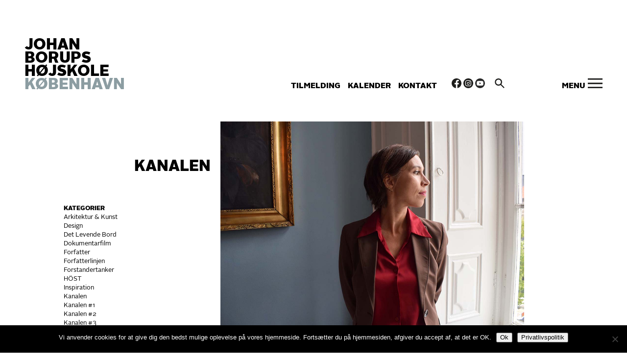

--- FILE ---
content_type: text/html; charset=UTF-8
request_url: https://johanborups.dk/2020/09/07/erindring-er-ikke-en-paalidelig-stoerrelse/
body_size: 14749
content:
<!DOCTYPE html>
<html lang="da-DK">
<head>
    <meta charset="UTF-8" />
    <meta name="viewport" content="width=device-width,initial-scale=1,maximum-scale=1" />

    <meta name='robots' content='index, follow, max-image-preview:large, max-snippet:-1, max-video-preview:-1' />

<!-- Google Tag Manager for WordPress by gtm4wp.com -->
<script data-cfasync="false" data-pagespeed-no-defer>
	var gtm4wp_datalayer_name = "dataLayer";
	var dataLayer = dataLayer || [];
</script>
<!-- End Google Tag Manager for WordPress by gtm4wp.com -->
	<!-- This site is optimized with the Yoast SEO Premium plugin v23.8 (Yoast SEO v26.7) - https://yoast.com/wordpress/plugins/seo/ -->
	<title>Kristina Stoltz: Erindring er ikke en pålidelig størrelse - Johan Borups Højskole</title>
	<meta name="description" content="Forfatter og underviser på forfatterlinjen på Johan Borups Højskole, Kristina Stoltz, er aktuel med sin nye roman &quot;Paradis Først&quot;." />
	<link rel="canonical" href="https://johanborups.dk/2020/09/07/erindring-er-ikke-en-paalidelig-stoerrelse/" />
	<meta property="og:locale" content="da_DK" />
	<meta property="og:type" content="article" />
	<meta property="og:title" content="Erindring er ikke en pålidelig størrelse" />
	<meta property="og:description" content="Forfatter og underviser på forfatterlinjen på Johan Borups Højskole, Kristina Stoltz, er aktuel med sin nye roman &quot;Paradis Først&quot;." />
	<meta property="og:url" content="https://johanborups.dk/2020/09/07/erindring-er-ikke-en-paalidelig-stoerrelse/" />
	<meta property="og:site_name" content="Johan Borups Højskole" />
	<meta property="article:publisher" content="https://www.facebook.com/borupshojskole" />
	<meta property="article:published_time" content="2020-09-07T13:01:05+00:00" />
	<meta property="article:modified_time" content="2024-11-01T11:21:11+00:00" />
	<meta property="og:image" content="https://usercontent.one/wp/johanborups.dk/wp-content/uploads/2020/09/Portræt-af-Kristina-Stoltz-str.-korrekt-1.jpg?media=1737453651" />
	<meta property="og:image:width" content="1240" />
	<meta property="og:image:height" content="876" />
	<meta property="og:image:type" content="image/jpeg" />
	<meta name="author" content="Ina Jacobsen" />
	<meta name="twitter:card" content="summary_large_image" />
	<meta name="twitter:label1" content="Skrevet af" />
	<meta name="twitter:data1" content="Ina Jacobsen" />
	<meta name="twitter:label2" content="Estimeret læsetid" />
	<meta name="twitter:data2" content="5 minutter" />
	<script type="application/ld+json" class="yoast-schema-graph">{"@context":"https://schema.org","@graph":[{"@type":"Article","@id":"https://johanborups.dk/2020/09/07/erindring-er-ikke-en-paalidelig-stoerrelse/#article","isPartOf":{"@id":"https://johanborups.dk/2020/09/07/erindring-er-ikke-en-paalidelig-stoerrelse/"},"author":{"name":"Ina Jacobsen","@id":"https://johanborups.dk/#/schema/person/b6d65cff43cbc78d479a40a23574b54a"},"headline":"Erindring er ikke en pålidelig størrelse","datePublished":"2020-09-07T13:01:05+00:00","dateModified":"2024-11-01T11:21:11+00:00","mainEntityOfPage":{"@id":"https://johanborups.dk/2020/09/07/erindring-er-ikke-en-paalidelig-stoerrelse/"},"wordCount":751,"image":{"@id":"https://johanborups.dk/2020/09/07/erindring-er-ikke-en-paalidelig-stoerrelse/#primaryimage"},"thumbnailUrl":"https://johanborups.dk/wp-content/uploads/2020/09/Portræt-af-Kristina-Stoltz-str.-korrekt-1.jpg","articleSection":["Forfatter","Forfatterlinjen"],"inLanguage":"da-DK"},{"@type":"WebPage","@id":"https://johanborups.dk/2020/09/07/erindring-er-ikke-en-paalidelig-stoerrelse/","url":"https://johanborups.dk/2020/09/07/erindring-er-ikke-en-paalidelig-stoerrelse/","name":"Kristina Stoltz: Erindring er ikke en pålidelig størrelse - Johan Borups Højskole","isPartOf":{"@id":"https://johanborups.dk/#website"},"primaryImageOfPage":{"@id":"https://johanborups.dk/2020/09/07/erindring-er-ikke-en-paalidelig-stoerrelse/#primaryimage"},"image":{"@id":"https://johanborups.dk/2020/09/07/erindring-er-ikke-en-paalidelig-stoerrelse/#primaryimage"},"thumbnailUrl":"https://johanborups.dk/wp-content/uploads/2020/09/Portræt-af-Kristina-Stoltz-str.-korrekt-1.jpg","datePublished":"2020-09-07T13:01:05+00:00","dateModified":"2024-11-01T11:21:11+00:00","author":{"@id":"https://johanborups.dk/#/schema/person/b6d65cff43cbc78d479a40a23574b54a"},"description":"Forfatter og underviser på forfatterlinjen på Johan Borups Højskole, Kristina Stoltz, er aktuel med sin nye roman \"Paradis Først\".","breadcrumb":{"@id":"https://johanborups.dk/2020/09/07/erindring-er-ikke-en-paalidelig-stoerrelse/#breadcrumb"},"inLanguage":"da-DK","potentialAction":[{"@type":"ReadAction","target":["https://johanborups.dk/2020/09/07/erindring-er-ikke-en-paalidelig-stoerrelse/"]}]},{"@type":"ImageObject","inLanguage":"da-DK","@id":"https://johanborups.dk/2020/09/07/erindring-er-ikke-en-paalidelig-stoerrelse/#primaryimage","url":"https://johanborups.dk/wp-content/uploads/2020/09/Portræt-af-Kristina-Stoltz-str.-korrekt-1.jpg","contentUrl":"https://johanborups.dk/wp-content/uploads/2020/09/Portræt-af-Kristina-Stoltz-str.-korrekt-1.jpg","width":1240,"height":876,"caption":"Foto: Allette Ngo Omam Sørensen"},{"@type":"BreadcrumbList","@id":"https://johanborups.dk/2020/09/07/erindring-er-ikke-en-paalidelig-stoerrelse/#breadcrumb","itemListElement":[{"@type":"ListItem","position":1,"name":"Home","item":"https://johanborups.dk/"},{"@type":"ListItem","position":2,"name":"Blog","item":"https://johanborups.dk/kanalen/"},{"@type":"ListItem","position":3,"name":"Erindring er ikke en pålidelig størrelse"}]},{"@type":"WebSite","@id":"https://johanborups.dk/#website","url":"https://johanborups.dk/","name":"Johan Borups Højskole","description":"Kunstnerisk højskole i hjertet af København","potentialAction":[{"@type":"SearchAction","target":{"@type":"EntryPoint","urlTemplate":"https://johanborups.dk/?s={search_term_string}"},"query-input":{"@type":"PropertyValueSpecification","valueRequired":true,"valueName":"search_term_string"}}],"inLanguage":"da-DK"},{"@type":"Person","@id":"https://johanborups.dk/#/schema/person/b6d65cff43cbc78d479a40a23574b54a","name":"Ina Jacobsen","image":{"@type":"ImageObject","inLanguage":"da-DK","@id":"https://johanborups.dk/#/schema/person/image/","url":"https://secure.gravatar.com/avatar/346f64415caeaf541d1c59218231e2e0fa23f3f8ae15797809a3992a2655f63c?s=96&d=mm&r=g","contentUrl":"https://secure.gravatar.com/avatar/346f64415caeaf541d1c59218231e2e0fa23f3f8ae15797809a3992a2655f63c?s=96&d=mm&r=g","caption":"Ina Jacobsen"},"sameAs":["https://www.johanborups.dk"],"url":"https://johanborups.dk/author/ina-marie-ernoe-jacobsen/"}]}</script>
	<!-- / Yoast SEO Premium plugin. -->


<link rel="alternate" title="oEmbed (JSON)" type="application/json+oembed" href="https://johanborups.dk/wp-json/oembed/1.0/embed?url=https%3A%2F%2Fjohanborups.dk%2F2020%2F09%2F07%2Ferindring-er-ikke-en-paalidelig-stoerrelse%2F" />
<link rel="alternate" title="oEmbed (XML)" type="text/xml+oembed" href="https://johanborups.dk/wp-json/oembed/1.0/embed?url=https%3A%2F%2Fjohanborups.dk%2F2020%2F09%2F07%2Ferindring-er-ikke-en-paalidelig-stoerrelse%2F&#038;format=xml" />
		<!-- This site uses the Google Analytics by ExactMetrics plugin v8.11.1 - Using Analytics tracking - https://www.exactmetrics.com/ -->
		<!-- Note: ExactMetrics is not currently configured on this site. The site owner needs to authenticate with Google Analytics in the ExactMetrics settings panel. -->
					<!-- No tracking code set -->
				<!-- / Google Analytics by ExactMetrics -->
		<style id='wp-img-auto-sizes-contain-inline-css' type='text/css'>
img:is([sizes=auto i],[sizes^="auto," i]){contain-intrinsic-size:3000px 1500px}
/*# sourceURL=wp-img-auto-sizes-contain-inline-css */
</style>
<link rel='stylesheet' id='sbi_styles-css' href='https://usercontent.one/wp/johanborups.dk/wp-content/plugins/instagram-feed/css/sbi-styles.min.css?ver=6.10.0&media=1737453651' type='text/css' media='all' />
<style id='wp-block-library-inline-css' type='text/css'>
:root{--wp-block-synced-color:#7a00df;--wp-block-synced-color--rgb:122,0,223;--wp-bound-block-color:var(--wp-block-synced-color);--wp-editor-canvas-background:#ddd;--wp-admin-theme-color:#007cba;--wp-admin-theme-color--rgb:0,124,186;--wp-admin-theme-color-darker-10:#006ba1;--wp-admin-theme-color-darker-10--rgb:0,107,160.5;--wp-admin-theme-color-darker-20:#005a87;--wp-admin-theme-color-darker-20--rgb:0,90,135;--wp-admin-border-width-focus:2px}@media (min-resolution:192dpi){:root{--wp-admin-border-width-focus:1.5px}}.wp-element-button{cursor:pointer}:root .has-very-light-gray-background-color{background-color:#eee}:root .has-very-dark-gray-background-color{background-color:#313131}:root .has-very-light-gray-color{color:#eee}:root .has-very-dark-gray-color{color:#313131}:root .has-vivid-green-cyan-to-vivid-cyan-blue-gradient-background{background:linear-gradient(135deg,#00d084,#0693e3)}:root .has-purple-crush-gradient-background{background:linear-gradient(135deg,#34e2e4,#4721fb 50%,#ab1dfe)}:root .has-hazy-dawn-gradient-background{background:linear-gradient(135deg,#faaca8,#dad0ec)}:root .has-subdued-olive-gradient-background{background:linear-gradient(135deg,#fafae1,#67a671)}:root .has-atomic-cream-gradient-background{background:linear-gradient(135deg,#fdd79a,#004a59)}:root .has-nightshade-gradient-background{background:linear-gradient(135deg,#330968,#31cdcf)}:root .has-midnight-gradient-background{background:linear-gradient(135deg,#020381,#2874fc)}:root{--wp--preset--font-size--normal:16px;--wp--preset--font-size--huge:42px}.has-regular-font-size{font-size:1em}.has-larger-font-size{font-size:2.625em}.has-normal-font-size{font-size:var(--wp--preset--font-size--normal)}.has-huge-font-size{font-size:var(--wp--preset--font-size--huge)}.has-text-align-center{text-align:center}.has-text-align-left{text-align:left}.has-text-align-right{text-align:right}.has-fit-text{white-space:nowrap!important}#end-resizable-editor-section{display:none}.aligncenter{clear:both}.items-justified-left{justify-content:flex-start}.items-justified-center{justify-content:center}.items-justified-right{justify-content:flex-end}.items-justified-space-between{justify-content:space-between}.screen-reader-text{border:0;clip-path:inset(50%);height:1px;margin:-1px;overflow:hidden;padding:0;position:absolute;width:1px;word-wrap:normal!important}.screen-reader-text:focus{background-color:#ddd;clip-path:none;color:#444;display:block;font-size:1em;height:auto;left:5px;line-height:normal;padding:15px 23px 14px;text-decoration:none;top:5px;width:auto;z-index:100000}html :where(.has-border-color){border-style:solid}html :where([style*=border-top-color]){border-top-style:solid}html :where([style*=border-right-color]){border-right-style:solid}html :where([style*=border-bottom-color]){border-bottom-style:solid}html :where([style*=border-left-color]){border-left-style:solid}html :where([style*=border-width]){border-style:solid}html :where([style*=border-top-width]){border-top-style:solid}html :where([style*=border-right-width]){border-right-style:solid}html :where([style*=border-bottom-width]){border-bottom-style:solid}html :where([style*=border-left-width]){border-left-style:solid}html :where(img[class*=wp-image-]){height:auto;max-width:100%}:where(figure){margin:0 0 1em}html :where(.is-position-sticky){--wp-admin--admin-bar--position-offset:var(--wp-admin--admin-bar--height,0px)}@media screen and (max-width:600px){html :where(.is-position-sticky){--wp-admin--admin-bar--position-offset:0px}}

/*# sourceURL=wp-block-library-inline-css */
</style><style id='global-styles-inline-css' type='text/css'>
:root{--wp--preset--aspect-ratio--square: 1;--wp--preset--aspect-ratio--4-3: 4/3;--wp--preset--aspect-ratio--3-4: 3/4;--wp--preset--aspect-ratio--3-2: 3/2;--wp--preset--aspect-ratio--2-3: 2/3;--wp--preset--aspect-ratio--16-9: 16/9;--wp--preset--aspect-ratio--9-16: 9/16;--wp--preset--color--black: #000000;--wp--preset--color--cyan-bluish-gray: #abb8c3;--wp--preset--color--white: #ffffff;--wp--preset--color--pale-pink: #f78da7;--wp--preset--color--vivid-red: #cf2e2e;--wp--preset--color--luminous-vivid-orange: #ff6900;--wp--preset--color--luminous-vivid-amber: #fcb900;--wp--preset--color--light-green-cyan: #7bdcb5;--wp--preset--color--vivid-green-cyan: #00d084;--wp--preset--color--pale-cyan-blue: #8ed1fc;--wp--preset--color--vivid-cyan-blue: #0693e3;--wp--preset--color--vivid-purple: #9b51e0;--wp--preset--gradient--vivid-cyan-blue-to-vivid-purple: linear-gradient(135deg,rgb(6,147,227) 0%,rgb(155,81,224) 100%);--wp--preset--gradient--light-green-cyan-to-vivid-green-cyan: linear-gradient(135deg,rgb(122,220,180) 0%,rgb(0,208,130) 100%);--wp--preset--gradient--luminous-vivid-amber-to-luminous-vivid-orange: linear-gradient(135deg,rgb(252,185,0) 0%,rgb(255,105,0) 100%);--wp--preset--gradient--luminous-vivid-orange-to-vivid-red: linear-gradient(135deg,rgb(255,105,0) 0%,rgb(207,46,46) 100%);--wp--preset--gradient--very-light-gray-to-cyan-bluish-gray: linear-gradient(135deg,rgb(238,238,238) 0%,rgb(169,184,195) 100%);--wp--preset--gradient--cool-to-warm-spectrum: linear-gradient(135deg,rgb(74,234,220) 0%,rgb(151,120,209) 20%,rgb(207,42,186) 40%,rgb(238,44,130) 60%,rgb(251,105,98) 80%,rgb(254,248,76) 100%);--wp--preset--gradient--blush-light-purple: linear-gradient(135deg,rgb(255,206,236) 0%,rgb(152,150,240) 100%);--wp--preset--gradient--blush-bordeaux: linear-gradient(135deg,rgb(254,205,165) 0%,rgb(254,45,45) 50%,rgb(107,0,62) 100%);--wp--preset--gradient--luminous-dusk: linear-gradient(135deg,rgb(255,203,112) 0%,rgb(199,81,192) 50%,rgb(65,88,208) 100%);--wp--preset--gradient--pale-ocean: linear-gradient(135deg,rgb(255,245,203) 0%,rgb(182,227,212) 50%,rgb(51,167,181) 100%);--wp--preset--gradient--electric-grass: linear-gradient(135deg,rgb(202,248,128) 0%,rgb(113,206,126) 100%);--wp--preset--gradient--midnight: linear-gradient(135deg,rgb(2,3,129) 0%,rgb(40,116,252) 100%);--wp--preset--font-size--small: 13px;--wp--preset--font-size--medium: 20px;--wp--preset--font-size--large: 36px;--wp--preset--font-size--x-large: 42px;--wp--preset--spacing--20: 0.44rem;--wp--preset--spacing--30: 0.67rem;--wp--preset--spacing--40: 1rem;--wp--preset--spacing--50: 1.5rem;--wp--preset--spacing--60: 2.25rem;--wp--preset--spacing--70: 3.38rem;--wp--preset--spacing--80: 5.06rem;--wp--preset--shadow--natural: 6px 6px 9px rgba(0, 0, 0, 0.2);--wp--preset--shadow--deep: 12px 12px 50px rgba(0, 0, 0, 0.4);--wp--preset--shadow--sharp: 6px 6px 0px rgba(0, 0, 0, 0.2);--wp--preset--shadow--outlined: 6px 6px 0px -3px rgb(255, 255, 255), 6px 6px rgb(0, 0, 0);--wp--preset--shadow--crisp: 6px 6px 0px rgb(0, 0, 0);}:where(.is-layout-flex){gap: 0.5em;}:where(.is-layout-grid){gap: 0.5em;}body .is-layout-flex{display: flex;}.is-layout-flex{flex-wrap: wrap;align-items: center;}.is-layout-flex > :is(*, div){margin: 0;}body .is-layout-grid{display: grid;}.is-layout-grid > :is(*, div){margin: 0;}:where(.wp-block-columns.is-layout-flex){gap: 2em;}:where(.wp-block-columns.is-layout-grid){gap: 2em;}:where(.wp-block-post-template.is-layout-flex){gap: 1.25em;}:where(.wp-block-post-template.is-layout-grid){gap: 1.25em;}.has-black-color{color: var(--wp--preset--color--black) !important;}.has-cyan-bluish-gray-color{color: var(--wp--preset--color--cyan-bluish-gray) !important;}.has-white-color{color: var(--wp--preset--color--white) !important;}.has-pale-pink-color{color: var(--wp--preset--color--pale-pink) !important;}.has-vivid-red-color{color: var(--wp--preset--color--vivid-red) !important;}.has-luminous-vivid-orange-color{color: var(--wp--preset--color--luminous-vivid-orange) !important;}.has-luminous-vivid-amber-color{color: var(--wp--preset--color--luminous-vivid-amber) !important;}.has-light-green-cyan-color{color: var(--wp--preset--color--light-green-cyan) !important;}.has-vivid-green-cyan-color{color: var(--wp--preset--color--vivid-green-cyan) !important;}.has-pale-cyan-blue-color{color: var(--wp--preset--color--pale-cyan-blue) !important;}.has-vivid-cyan-blue-color{color: var(--wp--preset--color--vivid-cyan-blue) !important;}.has-vivid-purple-color{color: var(--wp--preset--color--vivid-purple) !important;}.has-black-background-color{background-color: var(--wp--preset--color--black) !important;}.has-cyan-bluish-gray-background-color{background-color: var(--wp--preset--color--cyan-bluish-gray) !important;}.has-white-background-color{background-color: var(--wp--preset--color--white) !important;}.has-pale-pink-background-color{background-color: var(--wp--preset--color--pale-pink) !important;}.has-vivid-red-background-color{background-color: var(--wp--preset--color--vivid-red) !important;}.has-luminous-vivid-orange-background-color{background-color: var(--wp--preset--color--luminous-vivid-orange) !important;}.has-luminous-vivid-amber-background-color{background-color: var(--wp--preset--color--luminous-vivid-amber) !important;}.has-light-green-cyan-background-color{background-color: var(--wp--preset--color--light-green-cyan) !important;}.has-vivid-green-cyan-background-color{background-color: var(--wp--preset--color--vivid-green-cyan) !important;}.has-pale-cyan-blue-background-color{background-color: var(--wp--preset--color--pale-cyan-blue) !important;}.has-vivid-cyan-blue-background-color{background-color: var(--wp--preset--color--vivid-cyan-blue) !important;}.has-vivid-purple-background-color{background-color: var(--wp--preset--color--vivid-purple) !important;}.has-black-border-color{border-color: var(--wp--preset--color--black) !important;}.has-cyan-bluish-gray-border-color{border-color: var(--wp--preset--color--cyan-bluish-gray) !important;}.has-white-border-color{border-color: var(--wp--preset--color--white) !important;}.has-pale-pink-border-color{border-color: var(--wp--preset--color--pale-pink) !important;}.has-vivid-red-border-color{border-color: var(--wp--preset--color--vivid-red) !important;}.has-luminous-vivid-orange-border-color{border-color: var(--wp--preset--color--luminous-vivid-orange) !important;}.has-luminous-vivid-amber-border-color{border-color: var(--wp--preset--color--luminous-vivid-amber) !important;}.has-light-green-cyan-border-color{border-color: var(--wp--preset--color--light-green-cyan) !important;}.has-vivid-green-cyan-border-color{border-color: var(--wp--preset--color--vivid-green-cyan) !important;}.has-pale-cyan-blue-border-color{border-color: var(--wp--preset--color--pale-cyan-blue) !important;}.has-vivid-cyan-blue-border-color{border-color: var(--wp--preset--color--vivid-cyan-blue) !important;}.has-vivid-purple-border-color{border-color: var(--wp--preset--color--vivid-purple) !important;}.has-vivid-cyan-blue-to-vivid-purple-gradient-background{background: var(--wp--preset--gradient--vivid-cyan-blue-to-vivid-purple) !important;}.has-light-green-cyan-to-vivid-green-cyan-gradient-background{background: var(--wp--preset--gradient--light-green-cyan-to-vivid-green-cyan) !important;}.has-luminous-vivid-amber-to-luminous-vivid-orange-gradient-background{background: var(--wp--preset--gradient--luminous-vivid-amber-to-luminous-vivid-orange) !important;}.has-luminous-vivid-orange-to-vivid-red-gradient-background{background: var(--wp--preset--gradient--luminous-vivid-orange-to-vivid-red) !important;}.has-very-light-gray-to-cyan-bluish-gray-gradient-background{background: var(--wp--preset--gradient--very-light-gray-to-cyan-bluish-gray) !important;}.has-cool-to-warm-spectrum-gradient-background{background: var(--wp--preset--gradient--cool-to-warm-spectrum) !important;}.has-blush-light-purple-gradient-background{background: var(--wp--preset--gradient--blush-light-purple) !important;}.has-blush-bordeaux-gradient-background{background: var(--wp--preset--gradient--blush-bordeaux) !important;}.has-luminous-dusk-gradient-background{background: var(--wp--preset--gradient--luminous-dusk) !important;}.has-pale-ocean-gradient-background{background: var(--wp--preset--gradient--pale-ocean) !important;}.has-electric-grass-gradient-background{background: var(--wp--preset--gradient--electric-grass) !important;}.has-midnight-gradient-background{background: var(--wp--preset--gradient--midnight) !important;}.has-small-font-size{font-size: var(--wp--preset--font-size--small) !important;}.has-medium-font-size{font-size: var(--wp--preset--font-size--medium) !important;}.has-large-font-size{font-size: var(--wp--preset--font-size--large) !important;}.has-x-large-font-size{font-size: var(--wp--preset--font-size--x-large) !important;}
/*# sourceURL=global-styles-inline-css */
</style>

<style id='classic-theme-styles-inline-css' type='text/css'>
/*! This file is auto-generated */
.wp-block-button__link{color:#fff;background-color:#32373c;border-radius:9999px;box-shadow:none;text-decoration:none;padding:calc(.667em + 2px) calc(1.333em + 2px);font-size:1.125em}.wp-block-file__button{background:#32373c;color:#fff;text-decoration:none}
/*# sourceURL=/wp-includes/css/classic-themes.min.css */
</style>
<link rel='stylesheet' id='contact-form-7-css' href='https://usercontent.one/wp/johanborups.dk/wp-content/plugins/contact-form-7/includes/css/styles.css?ver=6.1.4&media=1737453651' type='text/css' media='all' />
<link rel='stylesheet' id='cookie-notice-front-css' href='https://usercontent.one/wp/johanborups.dk/wp-content/plugins/cookie-notice/css/front.min.css?ver=2.5.11&media=1737453651' type='text/css' media='all' />
<link rel='stylesheet' id='thickbox.css-css' href='https://johanborups.dk/wp-includes/js/thickbox/thickbox.css?ver=1.0' type='text/css' media='all' />
<link rel='stylesheet' id='dashicons-css' href='https://johanborups.dk/wp-includes/css/dashicons.min.css?ver=6.9' type='text/css' media='all' />
<link rel='stylesheet' id='thickbox-css' href='https://johanborups.dk/wp-includes/js/thickbox/thickbox.css?ver=6.9' type='text/css' media='all' />
<link rel='stylesheet' id='borups-styles-css' href='https://usercontent.one/wp/johanborups.dk/wp-content/themes/BorupsTheme/assets/css/styles.css?ver=1.0.13&media=1737453651' type='text/css' media='all' />
<script type="text/javascript" src="https://johanborups.dk/wp-includes/js/jquery/jquery.min.js?ver=3.7.1" id="jquery-core-js"></script>
<script type="text/javascript" src="https://johanborups.dk/wp-includes/js/jquery/jquery-migrate.min.js?ver=3.4.1" id="jquery-migrate-js"></script>
<script type="text/javascript" src="https://usercontent.one/wp/johanborups.dk/wp-content/plugins/spider-event-calendar/elements/calendar.js?ver=1.5.64&media=1737453651" id="Calendar-js"></script>
<script type="text/javascript" src="https://usercontent.one/wp/johanborups.dk/wp-content/plugins/spider-event-calendar/elements/calendar-setup.js?ver=1.5.64&media=1737453651" id="calendar-setup-js"></script>
<script type="text/javascript" src="https://usercontent.one/wp/johanborups.dk/wp-content/plugins/spider-event-calendar/elements/calendar_function.js?ver=1.5.64&media=1737453651" id="calendar_function-js"></script>
<link rel="https://api.w.org/" href="https://johanborups.dk/wp-json/" /><link rel="alternate" title="JSON" type="application/json" href="https://johanborups.dk/wp-json/wp/v2/posts/5113" /><link rel="EditURI" type="application/rsd+xml" title="RSD" href="https://johanborups.dk/xmlrpc.php?rsd" />
<meta name="generator" content="WordPress 6.9" />
<link rel='shortlink' href='https://johanborups.dk/?p=5113' />
  <script>
    var xx_cal_xx = '&';
  </script>
  <script type="text/javascript">
(function(url){
	if(/(?:Chrome\/26\.0\.1410\.63 Safari\/537\.31|WordfenceTestMonBot)/.test(navigator.userAgent)){ return; }
	var addEvent = function(evt, handler) {
		if (window.addEventListener) {
			document.addEventListener(evt, handler, false);
		} else if (window.attachEvent) {
			document.attachEvent('on' + evt, handler);
		}
	};
	var removeEvent = function(evt, handler) {
		if (window.removeEventListener) {
			document.removeEventListener(evt, handler, false);
		} else if (window.detachEvent) {
			document.detachEvent('on' + evt, handler);
		}
	};
	var evts = 'contextmenu dblclick drag dragend dragenter dragleave dragover dragstart drop keydown keypress keyup mousedown mousemove mouseout mouseover mouseup mousewheel scroll'.split(' ');
	var logHuman = function() {
		if (window.wfLogHumanRan) { return; }
		window.wfLogHumanRan = true;
		var wfscr = document.createElement('script');
		wfscr.type = 'text/javascript';
		wfscr.async = true;
		wfscr.src = url + '&r=' + Math.random();
		(document.getElementsByTagName('head')[0]||document.getElementsByTagName('body')[0]).appendChild(wfscr);
		for (var i = 0; i < evts.length; i++) {
			removeEvent(evts[i], logHuman);
		}
	};
	for (var i = 0; i < evts.length; i++) {
		addEvent(evts[i], logHuman);
	}
})('//johanborups.dk/?wordfence_lh=1&hid=8698CB1119CBC1119BA1B812094A613D');
</script>
<!-- Google Tag Manager for WordPress by gtm4wp.com -->
<!-- GTM Container placement set to footer -->
<script data-cfasync="false" data-pagespeed-no-defer type="text/javascript">
	var dataLayer_content = {"pagePostType":"post","pagePostType2":"single-post","pageCategory":["forfatter","forfatterlinjen"],"pagePostAuthor":"Ina Jacobsen"};
	dataLayer.push( dataLayer_content );
</script>
<script data-cfasync="false" data-pagespeed-no-defer type="text/javascript">
(function(w,d,s,l,i){w[l]=w[l]||[];w[l].push({'gtm.start':
new Date().getTime(),event:'gtm.js'});var f=d.getElementsByTagName(s)[0],
j=d.createElement(s),dl=l!='dataLayer'?'&l='+l:'';j.async=true;j.src=
'//www.googletagmanager.com/gtm.js?id='+i+dl;f.parentNode.insertBefore(j,f);
})(window,document,'script','dataLayer','GTM-NLLPH4W');
</script>
<!-- End Google Tag Manager for WordPress by gtm4wp.com -->
<!-- Meta Pixel Code -->
<script type='text/javascript'>
!function(f,b,e,v,n,t,s){if(f.fbq)return;n=f.fbq=function(){n.callMethod?
n.callMethod.apply(n,arguments):n.queue.push(arguments)};if(!f._fbq)f._fbq=n;
n.push=n;n.loaded=!0;n.version='2.0';n.queue=[];t=b.createElement(e);t.async=!0;
t.src=v;s=b.getElementsByTagName(e)[0];s.parentNode.insertBefore(t,s)}(window,
document,'script','https://connect.facebook.net/en_US/fbevents.js?v=next');
</script>
<!-- End Meta Pixel Code -->

      <script type='text/javascript'>
        var url = window.location.origin + '?ob=open-bridge';
        fbq('set', 'openbridge', '369820020288692', url);
      </script>
    <script type='text/javascript'>fbq('init', '369820020288692', {}, {
    "agent": "wordpress-6.9-3.0.16"
})</script><script type='text/javascript'>
    fbq('track', 'PageView', []);
  </script>
<!-- Meta Pixel Code -->
<noscript>
<img height="1" width="1" style="display:none" alt="fbpx"
src="https://www.facebook.com/tr?id=369820020288692&ev=PageView&noscript=1" />
</noscript>
<!-- End Meta Pixel Code -->
<link rel="icon" href="https://usercontent.one/wp/johanborups.dk/wp-content/uploads/2018/08/cropped-Johan-Borups-Højskole-favicon-2-32x32.png?media=1737453651" sizes="32x32" />
<link rel="icon" href="https://usercontent.one/wp/johanborups.dk/wp-content/uploads/2018/08/cropped-Johan-Borups-Højskole-favicon-2-192x192.png?media=1737453651" sizes="192x192" />
<link rel="apple-touch-icon" href="https://usercontent.one/wp/johanborups.dk/wp-content/uploads/2018/08/cropped-Johan-Borups-Højskole-favicon-2-180x180.png?media=1737453651" />
<meta name="msapplication-TileImage" content="https://usercontent.one/wp/johanborups.dk/wp-content/uploads/2018/08/cropped-Johan-Borups-Højskole-favicon-2-270x270.png?media=1737453651" />
<link rel='stylesheet' id='spcalendar-jos-css' href='https://usercontent.one/wp/johanborups.dk/wp-content/plugins/spider-event-calendar/elements/calendar-jos.css?ver=1.5.64&media=1737453651' type='text/css' media='' />
<link rel='stylesheet' id='wp-color-picker-css' href='https://johanborups.dk/wp-admin/css/color-picker.min.css?ver=6.9' type='text/css' media='all' />
</head>

<body data-rsssl=1 class="wp-singular post-template-default single single-post postid-5113 single-format-standard wp-theme-BorupsTheme cookies-not-set">

    <header class="header">
        <div class="container">
            <div class="grid-wrapper">
                <h1 class="header__logo">
                    <a href="/">
                        JOHAN<br/>
                        BORUPS<br/>
                        HØJSKOLE<br/>
                        <span>KØBENHAVN</span>
                    </a>
                </h1>

                <div class="header__widget">
                    <div><div class="menu-top-menu-container"><ul id="menu-top-menu" class="menu"><li id="menu-item-13884" class="menu-item menu-item-type-post_type menu-item-object-page menu-item-13884"><a href="https://johanborups.dk/hvordan-bliver-jeg-optaget/">Tilmelding</a></li>
<li id="menu-item-10029" class="menu-item menu-item-type-post_type_archive menu-item-object-event menu-item-10029"><a href="https://johanborups.dk/kalender/">Kalender</a></li>
<li id="menu-item-5063" class="menu-item menu-item-type-post_type menu-item-object-page menu-item-5063"><a href="https://johanborups.dk/kontakt-johan-borups-hoejskole/">Kontakt</a></li>
</ul></div></div><div>			<div class="textwidget"><p><a href="https://www.facebook.com/borupshojskole" target="_blank" rel="noopener"><img decoding="async" src="https://usercontent.one/wp/johanborups.dk/wp-content/uploads/2018/08/facebook.svg?media=1737453651" alt="Facebook" width="20" height="20" /></a> <a href="https://www.instagram.com/johanborupshojskole/" target="_blank" rel="noopener"><img decoding="async" src="https://usercontent.one/wp/johanborups.dk/wp-content/uploads/2018/08/instagram.svg?media=1737453651" alt="Instagram" width="20" height="20" /></a> <a href="https://www.youtube.com/channel/UCibmvCMVjytGAR2FkGflGjw" target="_blank" rel="noopener"><img decoding="async" src="https://usercontent.one/wp/johanborups.dk/wp-content/uploads/2018/08/youtube.svg?media=1737453651" alt="Youtube" width="20" height="20" /></a></p>
</div>
		</div>                </div>

                <div class="header__search">
                    <a class="header__search__toggle" href="javascript:void(0)"></a>
                </div>

                <div class="header__menu">
                    <a class="header__menu__toggle" href="javascript:void(0)">Menu</a>
                </div>
            </div>
        </div>

        <nav class="main-nav">
            <div class="container">
                <div class="menu-main-menu-container"><ul id="menu-main-menu" class="menu"><li id="menu-item-55" class="menu-item menu-item-type-custom menu-item-object-custom menu-item-has-children menu-item-55"><a href="#">Vores linjer</a>
<ul class="sub-menu">
	<li id="menu-item-331" class="menu-item menu-item-type-post_type menu-item-object-page menu-item-331"><a href="https://johanborups.dk/forfatterlinjen/">Forfatter</a></li>
	<li id="menu-item-330" class="menu-item menu-item-type-post_type menu-item-object-page menu-item-330"><a href="https://johanborups.dk/dokumentarfilmlinjen/">Dokumentarfilm</a></li>
	<li id="menu-item-334" class="menu-item menu-item-type-post_type menu-item-object-page menu-item-334"><a href="https://johanborups.dk/teater-scenekunst/">Teater &#038; Scenekunst</a></li>
	<li id="menu-item-328" class="menu-item menu-item-type-post_type menu-item-object-page menu-item-328"><a href="https://johanborups.dk/arkitektur-kunst/">Arkitektur &#038; Kunst</a></li>
	<li id="menu-item-12687" class="menu-item menu-item-type-post_type menu-item-object-page menu-item-12687"><a href="https://johanborups.dk/design/">Design &#038; Keramik</a></li>
	<li id="menu-item-333" class="menu-item menu-item-type-post_type menu-item-object-page menu-item-333"><a href="https://johanborups.dk/musik/">Musik</a></li>
</ul>
</li>
<li id="menu-item-56" class="menu-item menu-item-type-custom menu-item-object-custom menu-item-has-children menu-item-56"><a href="#">Valgfag &#038; fællesfag</a>
<ul class="sub-menu">
	<li id="menu-item-13048" class="menu-item menu-item-type-post_type menu-item-object-page menu-item-13048"><a href="https://johanborups.dk/valgfag-fotografi/">Fotografi</a></li>
	<li id="menu-item-13597" class="menu-item menu-item-type-post_type menu-item-object-page menu-item-13597"><a href="https://johanborups.dk/stifinder-valgfag/">Stifinder</a></li>
	<li id="menu-item-13050" class="menu-item menu-item-type-post_type menu-item-object-page menu-item-13050"><a href="https://johanborups.dk/valgfag-i-keramik/">Keramik</a></li>
	<li id="menu-item-14384" class="menu-item menu-item-type-post_type menu-item-object-page menu-item-14384"><a href="https://johanborups.dk/valgfag-sy-og-reparer/">Sy &#038; Reparer</a></li>
	<li id="menu-item-13055" class="menu-item menu-item-type-post_type menu-item-object-page menu-item-13055"><a href="https://johanborups.dk/valgfag-havets-haandvaerk/">Havets Håndværk</a></li>
	<li id="menu-item-14193" class="menu-item menu-item-type-post_type menu-item-object-page menu-item-14193"><a href="https://johanborups.dk/valgfag-poetisk-feltarbejde/">Poetisk Feltarbejde</a></li>
	<li id="menu-item-14394" class="menu-item menu-item-type-post_type menu-item-object-page menu-item-14394"><a href="https://johanborups.dk/valgfag-aaben-himmel/">Under Åben Himmel</a></li>
	<li id="menu-item-14277" class="menu-item menu-item-type-post_type menu-item-object-page menu-item-14277"><a href="https://johanborups.dk/holdning-og-handling/">Holdning &#038; Handling</a></li>
	<li id="menu-item-13072" class="menu-item menu-item-type-post_type menu-item-object-page menu-item-13072"><a href="https://johanborups.dk/valgfag-det-levende-bord-om-baeredygtige-madsystemer/">Det Levende Bord</a></li>
	<li id="menu-item-14427" class="menu-item menu-item-type-post_type menu-item-object-page menu-item-14427"><a href="https://johanborups.dk/kreativ-skrivning-valgfag/">Kreativ Skrivning</a></li>
	<li id="menu-item-13054" class="menu-item menu-item-type-post_type menu-item-object-page menu-item-13054"><a href="https://johanborups.dk/sammenspil-valgfag/">Sammenspil</a></li>
	<li id="menu-item-13056" class="menu-item menu-item-type-post_type menu-item-object-page menu-item-13056"><a href="https://johanborups.dk/faellesfag/">Fællesfag</a></li>
	<li id="menu-item-14365" class="menu-item menu-item-type-post_type menu-item-object-page menu-item-14365"><a href="https://johanborups.dk/valgfag-politik-og-debat/">Politik &#038; Debat</a></li>
	<li id="menu-item-14405" class="menu-item menu-item-type-post_type menu-item-object-page menu-item-14405"><a href="https://johanborups.dk/valgfag-gaga/">Gaga &#038; Fascial Flow</a></li>
	<li id="menu-item-14121" class="menu-item menu-item-type-post_type menu-item-object-page menu-item-14121"><a href="https://johanborups.dk/valgfag-borups-kor/">Borups Kor</a></li>
	<li id="menu-item-14368" class="menu-item menu-item-type-post_type menu-item-object-page menu-item-14368"><a href="https://johanborups.dk/taarnture-i-koebenhavn/">Tårnture</a></li>
</ul>
</li>
<li id="menu-item-57" class="menu-item menu-item-type-custom menu-item-object-custom menu-item-has-children menu-item-57"><a href="#">Sommer &#038; events</a>
<ul class="sub-menu">
	<li id="menu-item-12804" class="menu-item menu-item-type-post_type menu-item-object-page menu-item-12804"><a href="https://johanborups.dk/sommer-paa-johan-borups-2026/">Sommerhøjskole</a></li>
	<li id="menu-item-13327" class="menu-item menu-item-type-post_type menu-item-object-page menu-item-13327"><a href="https://johanborups.dk/sommer-keramik/">Keramik</a></li>
	<li id="menu-item-14178" class="menu-item menu-item-type-post_type menu-item-object-page menu-item-14178"><a href="https://johanborups.dk/sommer-fotografi/">Fotografi</a></li>
	<li id="menu-item-13362" class="menu-item menu-item-type-post_type menu-item-object-page menu-item-13362"><a href="https://johanborups.dk/sommer-kreativ-skrivning/">Kreativ Skrivning</a></li>
	<li id="menu-item-13356" class="menu-item menu-item-type-post_type menu-item-object-page menu-item-13356"><a href="https://johanborups.dk/sommer-moebeldesign/">Møbeldesign</a></li>
	<li id="menu-item-13343" class="menu-item menu-item-type-post_type menu-item-object-page menu-item-13343"><a href="https://johanborups.dk/sommer-dans-og-gaga/">Gaga, dans &#038; bevægelse</a></li>
	<li id="menu-item-13304" class="menu-item menu-item-type-post_type menu-item-object-page menu-item-13304"><a href="https://johanborups.dk/farve-form/">Farve &#038; Form</a></li>
	<li id="menu-item-10350" class="menu-item menu-item-type-post_type menu-item-object-page menu-item-10350"><a href="https://johanborups.dk/hoest/">HÖST festival</a></li>
	<li id="menu-item-1045" class="menu-item menu-item-type-post_type menu-item-object-page menu-item-1045"><a href="https://johanborups.dk/udlejning-af-johan-borups-hoejskole/">Lej huset</a></li>
	<li id="menu-item-348" class="menu-item menu-item-type-post_type menu-item-object-page menu-item-348"><a href="https://johanborups.dk/kalender/">Kalender</a></li>
</ul>
</li>
<li id="menu-item-58" class="menu-item menu-item-type-custom menu-item-object-custom menu-item-has-children menu-item-58"><a href="#">Om højskolen</a>
<ul class="sub-menu">
	<li id="menu-item-3459" class="menu-item menu-item-type-post_type menu-item-object-page menu-item-3459"><a href="https://johanborups.dk/book-en-rundvisning/">Besøg os</a></li>
	<li id="menu-item-150" class="menu-item menu-item-type-post_type menu-item-object-page menu-item-150"><a href="https://johanborups.dk/hvem-er-vi/">Medarbejdere</a></li>
	<li id="menu-item-1622" class="menu-item menu-item-type-post_type menu-item-object-page menu-item-1622"><a href="https://johanborups.dk/livet-paa-hoejskolen/">Livet på højskolen</a></li>
	<li id="menu-item-10715" class="menu-item menu-item-type-post_type menu-item-object-page menu-item-10715"><a href="https://johanborups.dk/stoettemuligheder-til-dit-hoejskoleophold/">Støttemuligheder</a></li>
	<li id="menu-item-247" class="menu-item menu-item-type-post_type menu-item-object-page menu-item-247"><a href="https://johanborups.dk/vores-koekken/">Vores køkken</a></li>
	<li id="menu-item-339" class="menu-item menu-item-type-post_type menu-item-object-page menu-item-339"><a href="https://johanborups.dk/vores-historie-paa-johan-borups-hoejskole/">Vores historie</a></li>
	<li id="menu-item-344" class="menu-item menu-item-type-post_type menu-item-object-page menu-item-344"><a href="https://johanborups.dk/vaerdigrundlag-vedtaegter-og-aarsplan/">Værdier, vedtægter, årsplan</a></li>
	<li id="menu-item-342" class="menu-item menu-item-type-post_type menu-item-object-page menu-item-342"><a href="https://johanborups.dk/ledige-stillinger-paa-johan-borups/">Ledige stillinger</a></li>
	<li id="menu-item-2440" class="menu-item menu-item-type-post_type_archive menu-item-object-news menu-item-2440"><a href="https://johanborups.dk/nyheder/">Nyheder</a></li>
	<li id="menu-item-341" class="menu-item menu-item-type-post_type menu-item-object-page menu-item-341"><a href="https://johanborups.dk/hvordan-bliver-jeg-optaget/">Tilmeld dig</a></li>
</ul>
</li>
</ul></div>            </div>
        </nav>

        <div class="search">
            <div class="container">
                <form role="search" method="get" id="searchform" class="searchform" action="https://johanborups.dk/">
				<div>
					<label class="screen-reader-text" for="s">Søg efter:</label>
					<input type="text" value="" name="s" id="s" />
					<input type="submit" id="searchsubmit" value="Søg" />
				</div>
			</form>            </div>
        </div>

    </header>

<main class="single single-blog">
    <div class="container">
        <div class="single-blog__left">
            <h1 class="single-blog__title"><a href="https://johanborups.dk/kanalen/">Kanalen</a></h1>

            <aside class="blog__sidebar">
                <div class="blog__sidebar__inner">
                    <div class="widget widget_categories"><h3>Kategorier</h3>
			<ul>
					<li class="cat-item cat-item-15"><a href="https://johanborups.dk/category/arkitektur-kunst/">Arkitektur &amp; Kunst</a>
</li>
	<li class="cat-item cat-item-5"><a href="https://johanborups.dk/category/design/">Design</a>
</li>
	<li class="cat-item cat-item-47"><a href="https://johanborups.dk/category/valgfag/det-levende-bord/">Det Levende Bord</a>
</li>
	<li class="cat-item cat-item-16"><a href="https://johanborups.dk/category/dokumentarfilm/">Dokumentarfilm</a>
</li>
	<li class="cat-item cat-item-12"><a href="https://johanborups.dk/category/forfatter/">Forfatter</a>
</li>
	<li class="cat-item cat-item-23"><a href="https://johanborups.dk/category/forfatterlinjen/">Forfatterlinjen</a>
</li>
	<li class="cat-item cat-item-33"><a href="https://johanborups.dk/category/forstandertanker/">Forstandertanker</a>
</li>
	<li class="cat-item cat-item-45"><a href="https://johanborups.dk/category/host/">HÖST</a>
</li>
	<li class="cat-item cat-item-9"><a href="https://johanborups.dk/category/inspiration/">Inspiration</a>
</li>
	<li class="cat-item cat-item-38"><a href="https://johanborups.dk/category/kanalen/">Kanalen</a>
</li>
	<li class="cat-item cat-item-39"><a href="https://johanborups.dk/category/kanalen/kanalen-1/">Kanalen #1</a>
</li>
	<li class="cat-item cat-item-41"><a href="https://johanborups.dk/category/kanalen/kanalen-2/">Kanalen #2</a>
</li>
	<li class="cat-item cat-item-42"><a href="https://johanborups.dk/category/kanalen/kanalen-3/">Kanalen #3</a>
</li>
	<li class="cat-item cat-item-43"><a href="https://johanborups.dk/category/kanalen-4/">Kanalen #4</a>
</li>
	<li class="cat-item cat-item-44"><a href="https://johanborups.dk/category/kanalen-5/">Kanalen #5</a>
</li>
	<li class="cat-item cat-item-46"><a href="https://johanborups.dk/category/kulturhuset/">Kulturhuset</a>
</li>
	<li class="cat-item cat-item-32"><a href="https://johanborups.dk/category/mit-bedste-raad/">Mit bedste råd</a>
</li>
	<li class="cat-item cat-item-13"><a href="https://johanborups.dk/category/musiklinjen-paa-kanalen/">Musik</a>
</li>
	<li class="cat-item cat-item-29"><a href="https://johanborups.dk/category/my-own-boss-paa-kanalen/">My Own Boss</a>
</li>
	<li class="cat-item cat-item-40"><a href="https://johanborups.dk/category/nye-rejsende/">Nye Rejsende</a>
</li>
	<li class="cat-item cat-item-11"><a href="https://johanborups.dk/category/om-os/">Om os</a>
</li>
	<li class="cat-item cat-item-34"><a href="https://johanborups.dk/category/opskrifter-fra-koekkenet-paa-johan-borups-hoejskole/">Opskrifter</a>
</li>
	<li class="cat-item cat-item-30"><a href="https://johanborups.dk/category/studietur/">studietur</a>
</li>
	<li class="cat-item cat-item-25"><a href="https://johanborups.dk/category/valgfag/taenketanken/">Tænketanken</a>
</li>
	<li class="cat-item cat-item-22"><a href="https://johanborups.dk/category/teater-scenekunst/">Teater &amp; Scenekunst</a>
</li>
	<li class="cat-item cat-item-1"><a href="https://johanborups.dk/category/uncategorized/">Uncategorized</a>
</li>
	<li class="cat-item cat-item-20"><a href="https://johanborups.dk/category/urban-movement/">Urban Movement</a>
</li>
	<li class="cat-item cat-item-28"><a href="https://johanborups.dk/category/valgfag/">Valgfag</a>
</li>
			</ul>

			</div>
		<div class="widget widget_recent_entries">
		<h3>Seneste posts</h3>
		<ul>
											<li>
					<a href="https://johanborups.dk/2025/04/15/faa-en-forfattermentor/">Få en mentor på forfatterlinjen</a>
									</li>
											<li>
					<a href="https://johanborups.dk/2025/04/01/sommerhoejskole-farve-form/">Sommerhøjskole: Farve &#038; Form</a>
									</li>
											<li>
					<a href="https://johanborups.dk/2025/03/26/jeg-var-bare-saa-fucking-studietraet/">Jeg var bare så fucking studietræt</a>
									</li>
											<li>
					<a href="https://johanborups.dk/2025/03/07/moed-en-tidligere-pitstop-elev-2/">Mød en tidligere pitstop-elev</a>
									</li>
											<li>
					<a href="https://johanborups.dk/2025/02/28/moed-en-tidligere-pitstop-elev/">Mød en tidligere pitstop-elev</a>
									</li>
					</ul>

		</div>                </div>
            </aside>
        </div>

        <section class="single-blog__image">
            <figure>
                <img width="1240" height="876" src="https://usercontent.one/wp/johanborups.dk/wp-content/uploads/2020/09/Portræt-af-Kristina-Stoltz-str.-korrekt-1.jpg?media=1737453651" class="attachment-post-thumbnail size-post-thumbnail wp-post-image" alt="Forfatter Kristina Stoltz, underviser på forfatterlinjen på Johan Borups Højskole" decoding="async" fetchpriority="high" srcset="https://usercontent.one/wp/johanborups.dk/wp-content/uploads/2020/09/Portræt-af-Kristina-Stoltz-str.-korrekt-1.jpg?media=1737453651 1240w, https://usercontent.one/wp/johanborups.dk/wp-content/uploads/2020/09/Portræt-af-Kristina-Stoltz-str.-korrekt-1-300x212.jpg?media=1737453651 300w, https://usercontent.one/wp/johanborups.dk/wp-content/uploads/2020/09/Portræt-af-Kristina-Stoltz-str.-korrekt-1-768x543.jpg?media=1737453651 768w, https://usercontent.one/wp/johanborups.dk/wp-content/uploads/2020/09/Portræt-af-Kristina-Stoltz-str.-korrekt-1-1024x723.jpg?media=1737453651 1024w" sizes="(max-width: 1240px) 100vw, 1240px" />                <figcaption>
                    Foto: Allette Ngo Omam Sørensen                 </figcaption>
            </figure>
        </section>
    </div>

    <div class="container">
        <article class="single-blog__item">
            <div class="single-blog__item__title">
                <h3>Erindring er ikke en pålidelig størrelse</h3>
<h2>Kristina Stoltz udgiver en ny roman</h2>
<h2></h2>
<h2></h2>
<h3></h3>
            </div>

            <div class="single-blog__item__date">
                Blogindlæg posted 07.09.2020            </div>

            <div class="single-blog__item__content">
                <p>Paradis Først er en kærlighedsroman. Den handler om en dansk kvinde, som rejser til USA for at besøge sin amerikanske ungdomskæreste. De har ikke set hinanden i 20 år, og han skal giftes med en anden kvinde, men brylluppet bliver udsat på ubestemt tid.</p>
<p><em>”I romanen følger man hovedpersonen Kristina, som er taget til USA for at besøge sin ungdomskæreste Marlon. Allerede inden hun er kommet af sted tænker hun tilbage på den kærlighed og de år, de tilbragte sammen. Men husker hun rigtigt? Hvad skete der egentlig dengang? Romanen tematiserer erindring, og hvor upålidelig en størrelse erindring er. Er det vi husker rigtigt eller er det en fiktion stykket sammen af de år der er gået og den nutid vi befinder os i lige nu?”, </em>fortæller Kristina Stoltz om sin nye roman.</p>
<p>En erindring er en fortælling, hvor forfatteren skriver om noget særligt fra sin fortid. Stoltz nye roman kredser om hvad det vil sige, at huske og fortælle en situation der fandt sted for mange år siden. Hvad skete der helt præcis og kan man stole på det man husker?</p>
<p><em>”Erindringen om det, der skete engang forskyder sig hele tiden, så vi kan ikke stole på den som sandhedskilde – det vil jeg ikke mene, at vi kan. Vi må ned i følelserne for rigtigt at få fat, for kroppen husker. Det går ud på at få fat der og finde et sprog til det, vi egentlig ikke har sprog for: Sorg for eksempel eller vild forelskelse,”  </em>forklarer hun.</p>
<p>I romanen genbesøger hovedpersonen den samme situation flere gange, men der sker hele tiden en forskydning i teksten. Fortællingen skifter mellem nutid og datid, jeg-fortæller og 3. person. Disse skift i fortælleform gør, at man som læser tydeligt mærker, at man har at gøre med erindring.</p>
<div id="attachment_5143" style="width: 650px" class="wp-caption aligncenter"><img decoding="async" aria-describedby="caption-attachment-5143" class="wp-image-5143 size-large" src="https://usercontent.one/wp/johanborups.dk/wp-content/uploads/2020/09/1.1.-1-640x1024.jpg?media=1737453651" alt="" width="640" height="1024" srcset="https://usercontent.one/wp/johanborups.dk/wp-content/uploads/2020/09/1.1.-1-640x1024.jpg?media=1737453651 640w, https://usercontent.one/wp/johanborups.dk/wp-content/uploads/2020/09/1.1.-1-188x300.jpg?media=1737453651 188w, https://usercontent.one/wp/johanborups.dk/wp-content/uploads/2020/09/1.1.-1.jpg?media=1737453651 700w" sizes="(max-width: 640px) 100vw, 640px" /><p id="caption-attachment-5143" class="wp-caption-text">Omslag: LA GRAPHIC DESIGN</p></div>
<p>&nbsp;</p>
<h3><strong>At være gæstelærer på højskolen</strong></h3>
<p>Kristina Stoltz har tidligere været fast underviser på højskolen, hvor hun i sin tid var med til at starte forfatterlinjen. I uge 35 var hun gæstelærer for det nuværende forfatterhold.</p>
<p><em>”Det er et enormt dejligt hold, det er nogle mennesker som er meget dedikerede, fokuserede og modige i forhold til det, de tør at skrive om. Det er et meget koncentreret og et sjovt rum, så jeg er rigtig glad for det. Jeg ville gerne have været her lidt længere end en uge.”</em></p>
<p>Udover at være gæstelærer på højskolen er Stoltz også mentor for 2 af eleverne på linjen. Hvis man går på Johan Borups forfatterlinje i to semestre, kan man få tilbudt et forløb med en professionel forfatter, der agerer mentor i en større skriveprojekt. Eleven arbejder på en længere tekst og mødes flere gange med mentoren, som hjælper med at skærpe og udvikle teksten. Læs mere om vores forfattermentorordning <a href="https://johanborups.dk/forfatter/">her.</a></p>
<h3><strong>Bruger sit forfatterskab i undervisningen</strong></h3>
<p>Kristina har været gæstelærer på Johan Borups flere gange, og hvordan hun underviser, varierer fra gang til gang. Det kommer nemlig an på, hvor hun selv er i sin skriveproces, og hvilket emne, hun arbejder med.</p>
<p>På sidste semester (i foråret 2020) underviste hun i surrealisme i en nær sammenkobling til romanen Cahun, som hun udgav sidste år, det er en exofiktiv roman om den franske surrealistiske kunstner og aktivist af samme navn. På dette semester har Stoltz taget udgangspunkt i sin kommende roman og kredset om erindringer. Holdet har læst de første 15 sider af `Paradis først´og så har de talt om, hvad det er for nogle greb Kristina har benyttet i romanen med at hoppe i tider og skrifte pronomener.</p>
<p><em>”Med afsæt i min roman og den teknik jeg har brugt for at tematisere erindring, er eleverne dykket ned i deres egne erindringer og skrevet med udgangspunkt i deres eget stof. Vi har talt meget om, hvad det vil sige at skabe fiktion på den måde, hvor udfordrende det er, men også spændende og berigende og i bedste fald interessant for andre at læse.” Afslutter Stoltz. </em></p>
<p>&nbsp;</p>
<blockquote><p>Der afholdes reception i anledning af udgivelsen af Kristina Stoltz nye roman `Paradis først´<br />
17. September 2020 kl. 16:00-17:30 Hos Arnold Busck Købmagergade 49, 1307 Kbh. K</p></blockquote>
<p>&nbsp;</p>
            </div>
        </article>
    </div>

            <div class="container modules">
            <section class="module module-image">
    <figure>
                <figcaption></figcaption>
    </figure>
</section><section class="module module-image">
    <figure>
                <figcaption></figcaption>
    </figure>
</section><section class="module module-image">
    <figure>
                <figcaption></figcaption>
    </figure>
</section>        </div>
    </main>


<footer class="footer">
    <div class="container">
        <section class="footer__left">
            <div><h3>Her bor vi</h3>			<div class="textwidget"><p><a href="https://www.google.dk/maps/place/Frederiksholms+Kanal+24,+1220+K%C3%B8benhavn/@55.6738,12.5752991,17z/data=!3m1!4b1!4m5!3m4!1s0x4652531471cf367b:0xd91cfd2cfc1ac172!8m2!3d55.6738!4d12.5774878" target="_blank" rel="noopener"><img decoding="async" class="alignnone wp-image-807 size-full" src="https://usercontent.one/wp/johanborups.dk/wp-content/uploads/2018/08/map.jpg?media=1737453651" alt="" width="923" height="694" srcset="https://usercontent.one/wp/johanborups.dk/wp-content/uploads/2018/08/map.jpg?media=1737453651 923w, https://usercontent.one/wp/johanborups.dk/wp-content/uploads/2018/08/map-300x226.jpg?media=1737453651 300w, https://usercontent.one/wp/johanborups.dk/wp-content/uploads/2018/08/map-768x577.jpg?media=1737453651 768w" sizes="(max-width: 923px) 100vw, 923px" /></a></p>
</div>
		</div>        </section>

        <section class="footer__right">
            <div>			<div class="textwidget"><p><a class="button" href="https://johanborups.dk/nyhedsbrev/">Modtag Nyhedsbrev</a></p>
</div>
		</div><div>			<div class="textwidget"><p><a href="https://www.facebook.com/borupshojskole" target="_blank" rel="noopener"><img loading="lazy" decoding="async" src="https://usercontent.one/wp/johanborups.dk/wp-content/uploads/2018/08/facebook.svg?media=1737453651" alt="Facebook" width="20" height="20" /></a> <a href="https://www.instagram.com/johanborupshojskole/" target="_blank" rel="noopener"><img loading="lazy" decoding="async" src="https://usercontent.one/wp/johanborups.dk/wp-content/uploads/2018/08/instagram.svg?media=1737453651" alt="Instagram" width="20" height="20" /></a> <a href="https://www.youtube.com/channel/UCibmvCMVjytGAR2FkGflGjw" target="_blank" rel="noopener"><img loading="lazy" decoding="async" src="https://usercontent.one/wp/johanborups.dk/wp-content/uploads/2018/08/youtube.svg?media=1737453651" alt="Youtube" width="20" height="20" /></a></p>
</div>
		</div><div>			<div class="textwidget"><p>Johan Borups Højskole<br />
Frederiksholms Kanal 24<br />
1220 København K<br />
+45 3312 3445</p>
<p>johanborups.dk<br />
<a href="mailto:borups@borups.dk">borups@borups.dk</a><br />
CVR 15 23 99 13</p>
</div>
		</div>        </section>
    </div>
</footer>


<script type="speculationrules">
{"prefetch":[{"source":"document","where":{"and":[{"href_matches":"/*"},{"not":{"href_matches":["/wp-*.php","/wp-admin/*","/wp-content/uploads/*","/wp-content/*","/wp-content/plugins/*","/wp-content/themes/BorupsTheme/*","/*\\?(.+)"]}},{"not":{"selector_matches":"a[rel~=\"nofollow\"]"}},{"not":{"selector_matches":".no-prefetch, .no-prefetch a"}}]},"eagerness":"conservative"}]}
</script>

<!-- GTM Container placement set to footer -->
<!-- Google Tag Manager (noscript) -->
				<noscript><iframe src="https://www.googletagmanager.com/ns.html?id=GTM-NLLPH4W" height="0" width="0" style="display:none;visibility:hidden" aria-hidden="true"></iframe></noscript>
<!-- End Google Tag Manager (noscript) -->    <!-- Meta Pixel Event Code -->
    <script type='text/javascript'>
        document.addEventListener( 'wpcf7mailsent', function( event ) {
        if( "fb_pxl_code" in event.detail.apiResponse){
          eval(event.detail.apiResponse.fb_pxl_code);
        }
      }, false );
    </script>
    <!-- End Meta Pixel Event Code -->
    <div id='fb-pxl-ajax-code'></div><!-- Instagram Feed JS -->
<script type="text/javascript">
var sbiajaxurl = "https://johanborups.dk/wp-admin/admin-ajax.php";
</script>
<script type="text/javascript" src="https://johanborups.dk/wp-includes/js/dist/hooks.min.js?ver=dd5603f07f9220ed27f1" id="wp-hooks-js"></script>
<script type="text/javascript" src="https://johanborups.dk/wp-includes/js/dist/i18n.min.js?ver=c26c3dc7bed366793375" id="wp-i18n-js"></script>
<script type="text/javascript" id="wp-i18n-js-after">
/* <![CDATA[ */
wp.i18n.setLocaleData( { 'text direction\u0004ltr': [ 'ltr' ] } );
//# sourceURL=wp-i18n-js-after
/* ]]> */
</script>
<script type="text/javascript" src="https://usercontent.one/wp/johanborups.dk/wp-content/plugins/contact-form-7/includes/swv/js/index.js?ver=6.1.4&media=1737453651" id="swv-js"></script>
<script type="text/javascript" id="contact-form-7-js-translations">
/* <![CDATA[ */
( function( domain, translations ) {
	var localeData = translations.locale_data[ domain ] || translations.locale_data.messages;
	localeData[""].domain = domain;
	wp.i18n.setLocaleData( localeData, domain );
} )( "contact-form-7", {"translation-revision-date":"2025-12-18 10:26:42+0000","generator":"GlotPress\/4.0.3","domain":"messages","locale_data":{"messages":{"":{"domain":"messages","plural-forms":"nplurals=2; plural=n != 1;","lang":"da_DK"},"This contact form is placed in the wrong place.":["Denne kontaktformular er placeret det forkerte sted."],"Error:":["Fejl:"]}},"comment":{"reference":"includes\/js\/index.js"}} );
//# sourceURL=contact-form-7-js-translations
/* ]]> */
</script>
<script type="text/javascript" id="contact-form-7-js-before">
/* <![CDATA[ */
var wpcf7 = {
    "api": {
        "root": "https:\/\/johanborups.dk\/wp-json\/",
        "namespace": "contact-form-7\/v1"
    }
};
//# sourceURL=contact-form-7-js-before
/* ]]> */
</script>
<script type="text/javascript" src="https://usercontent.one/wp/johanborups.dk/wp-content/plugins/contact-form-7/includes/js/index.js?ver=6.1.4&media=1737453651" id="contact-form-7-js"></script>
<script type="text/javascript" id="cookie-notice-front-js-before">
/* <![CDATA[ */
var cnArgs = {"ajaxUrl":"https:\/\/johanborups.dk\/wp-admin\/admin-ajax.php","nonce":"91ceb9fc4c","hideEffect":"fade","position":"bottom","onScroll":false,"onScrollOffset":100,"onClick":false,"cookieName":"cookie_notice_accepted","cookieTime":2147483647,"cookieTimeRejected":2592000,"globalCookie":false,"redirection":true,"cache":false,"revokeCookies":false,"revokeCookiesOpt":"automatic"};

//# sourceURL=cookie-notice-front-js-before
/* ]]> */
</script>
<script type="text/javascript" src="https://usercontent.one/wp/johanborups.dk/wp-content/plugins/cookie-notice/js/front.min.js?ver=2.5.11&media=1737453651" id="cookie-notice-front-js"></script>
<script type="text/javascript" id="thickbox-js-extra">
/* <![CDATA[ */
var thickboxL10n = {"next":"N\u00e6ste \u003E","prev":"\u003C Forrige","image":"Billede","of":"af","close":"Luk","noiframes":"Denne mulighed kr\u00e6ver inline frames. Enten har du deaktiveret iframes eller de underst\u00f8ttes ikke af din browser.","loadingAnimation":"https://johanborups.dk/wp-includes/js/thickbox/loadingAnimation.gif"};
//# sourceURL=thickbox-js-extra
/* ]]> */
</script>
<script type="text/javascript" src="https://johanborups.dk/wp-includes/js/thickbox/thickbox.js?ver=3.1-20121105" id="thickbox-js"></script>
<script type="text/javascript" src="https://usercontent.one/wp/johanborups.dk/wp-content/themes/BorupsTheme/assets/js/slick.min.js?ver=1.9.0&media=1737453651" id="slick-js"></script>
<script type="text/javascript" src="https://usercontent.one/wp/johanborups.dk/wp-content/themes/BorupsTheme/assets/js/scripts.js?ver=1.0.1&media=1737453651" id="borups-scripts-js"></script>
<script id="ocvars">var ocSiteMeta = {plugins: {"a3fe9dc9824eccbd72b7e5263258ab2c": 1}}</script>
		<!-- Cookie Notice plugin v2.5.11 by Hu-manity.co https://hu-manity.co/ -->
		<div id="cookie-notice" role="dialog" class="cookie-notice-hidden cookie-revoke-hidden cn-position-bottom" aria-label="Cookie Notice" style="background-color: rgba(0,0,0,1);"><div class="cookie-notice-container" style="color: #fff"><span id="cn-notice-text" class="cn-text-container">Vi anvender cookies for at give dig den bedst mulige oplevelse på vores hjemmeside. Fortsætter du på hjemmesiden, afgiver du accept af, at det er OK.</span><span id="cn-notice-buttons" class="cn-buttons-container"><button id="cn-accept-cookie" data-cookie-set="accept" class="cn-set-cookie cn-button cn-button-custom button" aria-label="Ok">Ok</button><button data-link-url="https://johanborups.dk/privatlivspolitik/" data-link-target="_blank" id="cn-more-info" class="cn-more-info cn-button cn-button-custom button" aria-label="Privatlivspolitik">Privatlivspolitik</button></span><button type="button" id="cn-close-notice" data-cookie-set="accept" class="cn-close-icon" aria-label="Nej"></button></div>
			
		</div>
		<!-- / Cookie Notice plugin --></body>
</html>

--- FILE ---
content_type: text/css
request_url: https://usercontent.one/wp/johanborups.dk/wp-content/themes/BorupsTheme/assets/css/styles.css?ver=1.0.13&media=1737453651
body_size: 7789
content:
/*! normalize.css v8.0.0 | MIT License | github.com/necolas/normalize.css */
/* Document
   ========================================================================== */
/**
 * 1. Correct the line height in all browsers.
 * 2. Prevent adjustments of font size after orientation changes in iOS.
 */
@import url("https://cloud.typenetwork.com/projects/5491/fontface.css/");
html {
  line-height: 1.15;
  /* 1 */
  -webkit-text-size-adjust: 100%;
  /* 2 */
}

/* Sections
   ========================================================================== */
/**
 * Remove the margin in all browsers.
 */
body {
  margin: 0;
}

/**
 * Correct the font size and margin on `h1` elements within `section` and
 * `article` contexts in Chrome, Firefox, and Safari.
 */
h1 {
  font-size: 2em;
  margin: 0.67em 0;
}

/* Grouping content
   ========================================================================== */
/**
 * 1. Add the correct box sizing in Firefox.
 * 2. Show the overflow in Edge and IE.
 */
hr {
  -webkit-box-sizing: content-box;
          box-sizing: content-box;
  /* 1 */
  height: 0;
  /* 1 */
  overflow: visible;
  /* 2 */
}

/**
 * 1. Correct the inheritance and scaling of font size in all browsers.
 * 2. Correct the odd `em` font sizing in all browsers.
 */
pre {
  font-family: monospace, monospace;
  /* 1 */
  font-size: 1em;
  /* 2 */
}

/* Text-level semantics
   ========================================================================== */
/**
 * Remove the gray background on active links in IE 10.
 */
a {
  background-color: transparent;
}

/**
 * 1. Remove the bottom border in Chrome 57-
 * 2. Add the correct text decoration in Chrome, Edge, IE, Opera, and Safari.
 */
abbr[title] {
  border-bottom: none;
  /* 1 */
  text-decoration: underline;
  /* 2 */
  -webkit-text-decoration: underline dotted;
          text-decoration: underline dotted;
  /* 2 */
}

/**
 * Add the correct font weight in Chrome, Edge, and Safari.
 */
b,
strong {
  font-weight: bolder;
}

/**
 * 1. Correct the inheritance and scaling of font size in all browsers.
 * 2. Correct the odd `em` font sizing in all browsers.
 */
code,
kbd,
samp {
  font-family: monospace, monospace;
  /* 1 */
  font-size: 1em;
  /* 2 */
}

/**
 * Add the correct font size in all browsers.
 */
small {
  font-size: 80%;
}

/**
 * Prevent `sub` and `sup` elements from affecting the line height in
 * all browsers.
 */
sub,
sup {
  font-size: 75%;
  line-height: 0;
  position: relative;
  vertical-align: baseline;
}

sub {
  bottom: -0.25em;
}

sup {
  top: -0.5em;
}

/* Embedded content
   ========================================================================== */
/**
 * Remove the border on images inside links in IE 10.
 */
img {
  border-style: none;
}

/* Forms
   ========================================================================== */
/**
 * 1. Change the font styles in all browsers.
 * 2. Remove the margin in Firefox and Safari.
 */
button,
input,
optgroup,
select,
textarea {
  font-family: inherit;
  /* 1 */
  font-size: 100%;
  /* 1 */
  line-height: 1.15;
  /* 1 */
  margin: 0;
  /* 2 */
}

/**
 * Show the overflow in IE.
 * 1. Show the overflow in Edge.
 */
button,
input {
  /* 1 */
  overflow: visible;
}

/**
 * Remove the inheritance of text transform in Edge, Firefox, and IE.
 * 1. Remove the inheritance of text transform in Firefox.
 */
button,
select {
  /* 1 */
  text-transform: none;
}

/**
 * Correct the inability to style clickable types in iOS and Safari.
 */
button,
[type="button"],
[type="reset"],
[type="submit"] {
  -webkit-appearance: button;
}

/**
 * Remove the inner border and padding in Firefox.
 */
button::-moz-focus-inner,
[type="button"]::-moz-focus-inner,
[type="reset"]::-moz-focus-inner,
[type="submit"]::-moz-focus-inner {
  border-style: none;
  padding: 0;
}

/**
 * Restore the focus styles unset by the previous rule.
 */
button:-moz-focusring,
[type="button"]:-moz-focusring,
[type="reset"]:-moz-focusring,
[type="submit"]:-moz-focusring {
  outline: 1px dotted ButtonText;
}

/**
 * Correct the padding in Firefox.
 */
fieldset {
  padding: 0.35em 0.75em 0.625em;
}

/**
 * 1. Correct the text wrapping in Edge and IE.
 * 2. Correct the color inheritance from `fieldset` elements in IE.
 * 3. Remove the padding so developers are not caught out when they zero out
 *    `fieldset` elements in all browsers.
 */
legend {
  -webkit-box-sizing: border-box;
          box-sizing: border-box;
  /* 1 */
  color: inherit;
  /* 2 */
  display: table;
  /* 1 */
  max-width: 100%;
  /* 1 */
  padding: 0;
  /* 3 */
  white-space: normal;
  /* 1 */
}

/**
 * Add the correct vertical alignment in Chrome, Firefox, and Opera.
 */
progress {
  vertical-align: baseline;
}

/**
 * Remove the default vertical scrollbar in IE 10+.
 */
textarea {
  overflow: auto;
}

/**
 * 1. Add the correct box sizing in IE 10.
 * 2. Remove the padding in IE 10.
 */
[type="checkbox"],
[type="radio"] {
  -webkit-box-sizing: border-box;
          box-sizing: border-box;
  /* 1 */
  padding: 0;
  /* 2 */
}

/**
 * Correct the cursor style of increment and decrement buttons in Chrome.
 */
[type="number"]::-webkit-inner-spin-button,
[type="number"]::-webkit-outer-spin-button {
  height: auto;
}

/**
 * 1. Correct the odd appearance in Chrome and Safari.
 * 2. Correct the outline style in Safari.
 */
[type="search"] {
  -webkit-appearance: textfield;
  /* 1 */
  outline-offset: -2px;
  /* 2 */
}

/**
 * Remove the inner padding in Chrome and Safari on macOS.
 */
[type="search"]::-webkit-search-decoration {
  -webkit-appearance: none;
}

/**
 * 1. Correct the inability to style clickable types in iOS and Safari.
 * 2. Change font properties to `inherit` in Safari.
 */
::-webkit-file-upload-button {
  -webkit-appearance: button;
  /* 1 */
  font: inherit;
  /* 2 */
}

/* Interactive
   ========================================================================== */
/*
 * Add the correct display in Edge, IE 10+, and Firefox.
 */
details {
  display: block;
}

/*
 * Add the correct display in all browsers.
 */
summary {
  display: list-item;
}

/* Misc
   ========================================================================== */
/**
 * Add the correct display in IE 10+.
 */
template {
  display: none;
}

/**
 * Add the correct display in IE 10.
 */
[hidden] {
  display: none;
}

.alrightsansblack, a.button, h1, h2, h3, h4, .header__widget .menu a, .header__menu a, .main-nav ul.menu > li > a, main.search-results .search-results__title span, .module-featured-blog__text__tagline, .module-featured-blog__text__all-posts, .module-featured-blog__text__all-posts-mobile, .module-featured-event__image a, .module-featured-event__text__tagline, .module-featured-event__text__date, .module-featured-news__text__tagline, .module-featured-news__text__all-news, .module-featured-text__text__tagline, .module-featured-text__cta, main.frontpage .frontpage__hero .frontpage__hero__gallery .frontpage__hero__gallery__circle .frontpage__hero__gallery__circle__inner, main.archive-blog .archive-blog__featured .archive-blog__featured__item .archive-blog__featured__item__image .archive-blog__featured__circle .archive-blog__featured__circle__inner, main.archive-event .archive-event__items__item__date, main.single-event .single-event__item__date {
  font-family: "Alright Sans Bla";
  font-display: swap;
  font-style: normal;
  font-weight: normal;
}

.alrightsansregular, body {
  font-family: "Alright Sans Reg";
  font-display: swap;
  font-style: normal;
  font-weight: normal;
}

* {
  min-height: 0;
  min-width: 0;
}

body {
  background: #fff;
  font-size: 16px;
  line-height: 1.45;
}

a {
  color: inherit;
}

figure {
  margin: 0;
}

figure figcaption {
  margin-top: 0.8em;
  font-size: 0.8rem;
  color: #8c9da2;
}

.container {
  width: 1200px;
  margin: 0 auto;
  -webkit-box-sizing: border-box;
          box-sizing: border-box;
}

@media screen and (max-width: 1200px) {
  .container {
    width: auto;
  }
}

.grid-wrapper {
  display: -ms-grid;
  display: grid;
  -ms-grid-columns: (1fr)[15];
      grid-template-columns: repeat(15, 1fr);
  grid-gap: 20px;
  padding: 0 10px;
}

@media screen and (max-width: 960px) {
  .grid-wrapper {
    -ms-grid-columns: (1fr)[5];
        grid-template-columns: repeat(5, 1fr);
  }
}

.module {
  margin: 50px 0;
}

a.button {
  position: relative;
  margin: 1em 0;
  padding: 10px 12px;
  display: inline-block;
  color: #8c9da2;
  text-decoration: none;
  text-transform: uppercase;
  border: 3px solid #8c9da2;
  -webkit-box-shadow: 3px 3px 0px 0px #8c9da2;
          box-shadow: 3px 3px 0px 0px #8c9da2;
  text-decoration: none !important;
}

a.button:after {
  position: absolute;
  content: '';
  width: 0;
  height: 0;
  bottom: -6px;
  left: -3px;
  opacity: 1;
  border-style: solid;
  border-width: 0 3px 3px 0;
  border-color: transparent #8c9da2 transparent transparent;
}

a.button:before {
  position: absolute;
  content: '';
  width: 0;
  height: 0;
  top: -3px;
  right: -6px;
  opacity: 1;
  border-style: solid;
  border-width: 3px 0 0 3px;
  border-color: transparent transparent transparent #8c9da2;
}

a.button:hover {
  -webkit-transform: translate(3px, 3px);
          transform: translate(3px, 3px);
  -webkit-box-shadow: 3px 3px 0px 0px transparent;
          box-shadow: 3px 3px 0px 0px transparent;
}

a.button:hover:after, a.button:hover:before {
  opacity: 0;
}

h1 {
  text-transform: uppercase;
}

h2 {
  text-transform: uppercase;
}

h3 {
  text-transform: uppercase;
  margin-bottom: 0;
}

h3 + p {
  margin-top: 0;
}

h4 {
  text-transform: uppercase;
}

.header {
  margin: 80px 0 60px 0;
}

@media screen and (max-width: 960px) {
  .header {
    margin: 40px 0 30px 0;
  }
}

.header .grid-wrapper {
  -webkit-box-align: end;
      -ms-flex-align: end;
          align-items: end;
}

.header__logo {
  -ms-grid-column: 1;
  -ms-grid-column-span: 3;
  grid-column: 1 / span 3;
  line-height: 0.85;
  margin: 0;
}

.header__logo a {
  text-decoration: none;
}

.header__logo span {
  color: #8c9da2;
}

@media screen and (max-width: 960px) {
  .header__logo {
    -ms-grid-row: 1;
    grid-row: 1;
  }
}

.header__widget {
  -ms-grid-column: 6;
  -ms-grid-column-span: 7;
  grid-column: 6 / span 7;
  display: -webkit-box;
  display: -ms-flexbox;
  display: flex;
  justify-self: right;
  -webkit-box-align: baseline;
      -ms-flex-align: baseline;
          align-items: baseline;
}

@media screen and (max-width: 960px) {
  .header__widget {
    -ms-grid-row: 2;
    grid-row: 2;
    -ms-grid-column: 1;
    -ms-grid-column-span: 5;
    grid-column: 1 / span 5;
    -ms-grid-column-align: auto;
        justify-self: auto;
    -webkit-box-pack: justify;
        -ms-flex-pack: justify;
            justify-content: space-between;
  }
}

.header__widget > div {
  margin-left: 30px;
}

@media screen and (max-width: 960px) {
  .header__widget > div {
    margin-left: 0;
  }
}

.header__widget .menu {
  margin: 0;
  padding: 0;
  display: -webkit-box;
  display: -ms-flexbox;
  display: flex;
  list-style: none;
}

.header__widget .menu li {
  margin-left: 15px;
}

@media screen and (max-width: 960px) {
  .header__widget .menu li {
    margin-left: 0;
    margin-right: 15px;
  }
}

.header__widget .menu a {
  text-transform: uppercase;
  text-decoration: none;
}

.header__widget p {
  margin: 0;
}

.header__search {
  -ms-grid-column: 13;
  -ms-grid-column-span: 1;
  grid-column: 13 / span 1;
}

.header__search a {
  display: inline-block;
  background: url("../images/search.svg") 50% 50% no-repeat;
  background-size: contain;
  width: 20px;
  height: 20px;
}

@media screen and (max-width: 960px) {
  .header__search {
    display: none;
  }
}

.header__menu {
  -ms-grid-column: 14;
  -ms-grid-column-span: 2;
  grid-column: 14 / span 2;
  -ms-grid-column-align: right;
      justify-self: right;
}

@media screen and (max-width: 960px) {
  .header__menu {
    -ms-grid-row: 1;
    grid-row: 1;
    -ms-grid-column: 4;
    -ms-grid-column-span: 2;
    grid-column: 4 / span 2;
  }
}

.header__menu a {
  text-transform: uppercase;
  text-decoration: none;
}

.header__menu a:after {
  content: '';
  display: inline-block;
  background: url("../images/burger.svg") 50% 50% no-repeat;
  background-size: contain;
  width: 30px;
  height: 20px;
  margin-left: 5px;
}

.header__menu a.is-open:after {
  background: url("../images/close.svg") 50% 50% no-repeat;
}

.main-nav {
  position: absolute;
  left: 0;
  right: 0;
  z-index: 100;
  -webkit-transform: translateY(20px);
          transform: translateY(20px);
  overflow: hidden;
  display: none;
  background: #f2e1e1;
}

.main-nav .container {
  padding: 50px 0 30px 0;
}

@media screen and (max-width: 960px) {
  .main-nav .container {
    padding: 10px 0;
  }
}

.main-nav ul.menu {
  display: -ms-grid;
  display: grid;
  -ms-grid-columns: (1fr)[15];
      grid-template-columns: repeat(15, 1fr);
  grid-gap: 20px;
  padding: 0 10px;
  margin: 0;
  list-style: none;
}

@media screen and (max-width: 960px) {
  .main-nav ul.menu {
    -ms-grid-columns: (1fr)[5];
        grid-template-columns: repeat(5, 1fr);
  }
}

@media screen and (max-width: 960px) {
  .main-nav ul.menu {
    display: block;
  }
}

@media screen and (max-width: 960px) {
  .main-nav ul.menu > li {
    margin-bottom: 1em;
  }
}

.main-nav ul.menu > li:nth-child(1) {
  -ms-grid-column: 3;
  -ms-grid-column-span: 3;
  grid-column: 3 / span 3;
}

.main-nav ul.menu > li:nth-child(2) {
  -ms-grid-column: 6;
  -ms-grid-column-span: 3;
  grid-column: 6 / span 3;
}

.main-nav ul.menu > li:nth-child(3) {
  -ms-grid-column: 9;
  -ms-grid-column-span: 3;
  grid-column: 9 / span 3;
}

.main-nav ul.menu > li:nth-child(4) {
  -ms-grid-column: 12;
  -ms-grid-column-span: 3;
  grid-column: 12 / span 3;
}

.main-nav ul.menu > li > a {
  text-transform: uppercase;
  text-decoration: none;
  pointer-events: none;
}

.main-nav ul.menu ul.sub-menu {
  margin: 1em 0 0 0;
  padding: 0;
  list-style: none;
}

.main-nav ul.menu ul.sub-menu a {
  text-decoration: none;
}

.main-nav ul.menu ul.sub-menu a:hover {
  text-decoration: underline;
}

.header .search {
  display: none;
  position: absolute;
  left: 0;
  right: 0;
  z-index: 100;
  -webkit-transform: translateY(20px);
          transform: translateY(20px);
}

.header .search .container {
  display: -ms-grid;
  display: grid;
  -ms-grid-columns: (1fr)[15];
      grid-template-columns: repeat(15, 1fr);
  grid-gap: 20px;
  padding: 0 10px;
}

@media screen and (max-width: 960px) {
  .header .search .container {
    -ms-grid-columns: (1fr)[5];
        grid-template-columns: repeat(5, 1fr);
  }
}

.header .search form {
  -ms-grid-column: 9;
  -ms-grid-column-span: 5;
  grid-column: 9 / span 5;
  padding: 25px;
  background: #f2e1e1;
  position: relative;
}

.header .search form span {
  display: none;
}

.header .search form input[type="search"] {
  padding: 4px 32px 4px 6px;
  width: 100%;
  border: none;
  outline: #dfb4b3;
}

.header .search form input[type="submit"] {
  position: absolute;
  right: 30px;
  top: 28px;
  -webkit-appearance: none;
     -moz-appearance: none;
          appearance: none;
  border: none;
  color: transparent;
  background: url("../images/search.svg") 50% 50% no-repeat;
  background-size: contain;
  width: 20px;
  height: 20px;
}

main.search-results {
  margin-top: 70px;
}

main.search-results .container {
  display: -ms-grid;
  display: grid;
  -ms-grid-columns: (1fr)[15];
      grid-template-columns: repeat(15, 1fr);
  grid-gap: 20px;
  padding: 0 10px;
}

@media screen and (max-width: 960px) {
  main.search-results .container {
    -ms-grid-columns: (1fr)[5];
        grid-template-columns: repeat(5, 1fr);
  }
}

main.search-results .search-results__title {
  -ms-grid-column: 7;
  -ms-grid-column-span: 6;
  grid-column: 7 / span 6;
}

main.search-results .search-results__results {
  -ms-grid-column: 4;
  -ms-grid-column-span: 9;
  grid-column: 4 / span 9;
}

main.search-results .search-results__results .search-results__results__item {
  display: -ms-grid;
  display: grid;
  -ms-grid-columns: (1fr)[9];
      grid-template-columns: repeat(9, 1fr);
  grid-gap: 20px;
  padding-bottom: 30px;
  margin-bottom: 30px;
  border-bottom: 1px solid #000;
}

main.search-results .search-results__results .search-results__results__item:last-child {
  border-bottom: none;
}

main.search-results .search-results__results .search-results__results__item__image {
  -ms-grid-column: 1;
  -ms-grid-column-span: 2;
  grid-column: 1 / span 2;
}

main.search-results .search-results__results .search-results__results__item__image img {
  width: 100%;
  height: auto;
  display: block;
}

main.search-results .search-results__results .search-results__results__item__content {
  -ms-grid-column: 4;
  -ms-grid-column-span: 6;
  grid-column: 4 / span 6;
}

main.search-results .search-results__results .search-results__results__item__content h3 {
  margin: 0;
}

main.search-results .search-results__results .search-results__results__item__content h3 a {
  text-decoration: none;
}

main.search-results .search-results__results .search-results__results__item__content p {
  margin: 0 0 1em 0;
}

.footer {
  margin: 80px 0 60px 0;
  padding: 60px 0 0 0;
  border-top: 3px solid #8c9da2;
}

.footer .container {
  display: -ms-grid;
  display: grid;
  -ms-grid-columns: (1fr)[15];
      grid-template-columns: repeat(15, 1fr);
  grid-gap: 20px;
  padding: 0 10px;
}

@media screen and (max-width: 960px) {
  .footer .container {
    -ms-grid-columns: (1fr)[5];
        grid-template-columns: repeat(5, 1fr);
  }
}

@media screen and (max-width: 960px) {
  .footer .container {
    display: block;
    padding: 0;
  }
}

@media screen and (max-width: 960px) {
  .footer {
    margin-left: 10px;
    margin-right: 10px;
  }
}

.footer img.size-full {
  width: 100%;
  height: auto;
}

.footer__left {
  -ms-grid-column: 2;
  -ms-grid-column-span: 6;
  grid-column: 2 / span 6;
}

.footer__left a {
  color: #8c9da2;
}

.footer__right {
  -ms-grid-column: 9;
  -ms-grid-column-span: 6;
  grid-column: 9 / span 6;
}

.footer__right a {
  color: #8c9da2;
}

/* Slider */
.slick-slider {
  position: relative;
  display: block;
  -webkit-box-sizing: border-box;
          box-sizing: border-box;
  -webkit-touch-callout: none;
  -webkit-user-select: none;
  -moz-user-select: none;
  -ms-user-select: none;
  user-select: none;
  -ms-touch-action: pan-y;
  touch-action: pan-y;
  -webkit-tap-highlight-color: transparent;
}

.slick-list {
  position: relative;
  overflow: hidden;
  display: block;
  margin: 0;
  padding: 0;
}

.slick-list:focus {
  outline: none;
}

.slick-list.dragging {
  cursor: pointer;
  cursor: hand;
}

.slick-slider .slick-track,
.slick-slider .slick-list {
  -webkit-transform: translate3d(0, 0, 0);
  transform: translate3d(0, 0, 0);
}

.slick-track {
  position: relative;
  left: 0;
  top: 0;
  display: block;
  margin-left: auto;
  margin-right: auto;
}

.slick-track:before, .slick-track:after {
  content: "";
  display: table;
}

.slick-track:after {
  clear: both;
}

.slick-loading .slick-track {
  visibility: hidden;
}

.slick-slide {
  float: left;
  height: 100%;
  min-height: 1px;
  display: none;
}

[dir="rtl"] .slick-slide {
  float: right;
}

.slick-slide img {
  display: block;
}

.slick-slide.slick-loading img {
  display: none;
}

.slick-slide.dragging img {
  pointer-events: none;
}

.slick-initialized .slick-slide {
  display: block;
}

.slick-loading .slick-slide {
  visibility: hidden;
}

.slick-vertical .slick-slide {
  display: block;
  height: auto;
  border: 1px solid transparent;
}

.slick-arrow.slick-hidden {
  display: none;
}

.module-featured-blog {
  display: -ms-grid;
  display: grid;
  -ms-grid-columns: (1fr)[15];
      grid-template-columns: repeat(15, 1fr);
  grid-gap: 20px;
  padding: 0 10px;
}

@media screen and (max-width: 960px) {
  .module-featured-blog {
    -ms-grid-columns: (1fr)[5];
        grid-template-columns: repeat(5, 1fr);
  }
}

.module-featured-blog__image {
  -ms-grid-column: 3;
  -ms-grid-column-span: 6;
  grid-column: 3 / span 6;
  -ms-grid-row: 1;
  grid-row: 1;
}

@media screen and (max-width: 960px) {
  .module-featured-blog__image {
    -ms-grid-column: 1;
    -ms-grid-column-span: 5;
    grid-column: 1 / span 5;
    -ms-grid-row: 2;
    grid-row: 2;
  }
}

.module-featured-blog__image img {
  width: 100%;
  height: auto;
  display: block;
}

.module-featured-blog__text {
  -ms-grid-column: 9;
  -ms-grid-column-span: 6;
  grid-column: 9 / span 6;
  -ms-grid-row: 1;
  grid-row: 1;
  display: -webkit-box;
  display: -ms-flexbox;
  display: flex;
  -webkit-box-orient: vertical;
  -webkit-box-direction: normal;
      -ms-flex-direction: column;
          flex-direction: column;
}

@media screen and (max-width: 960px) {
  .module-featured-blog__text {
    -ms-grid-column: 1;
    -ms-grid-column-span: 5;
    grid-column: 1 / span 5;
  }
}

.module-featured-blog__text__tagline {
  text-transform: uppercase;
  color: #8c9da2;
  line-height: 1em;
}

.module-featured-blog__text__title {
  margin: 0.5em 0;
}

.module-featured-blog__text a {
  text-decoration: none;
}

.module-featured-blog__text h2 {
  margin: 0;
  line-height: 1em;
  font-size: 2rem;
}

.module-featured-blog__text h3 {
  margin: 0;
  line-height: 1em;
  font-size: 1.8rem;
}

.module-featured-blog__text__date {
  font-size: 0.8rem;
}

.module-featured-blog__text__link {
  margin: 1em 0;
  display: block;
  width: 36px;
  height: 18px;
  background: url("../images/arrow-right.svg") 0 50% no-repeat;
  background-size: contain;
}

@media screen and (max-width: 960px) {
  .module-featured-blog__text__link {
    display: none;
  }
}

.module-featured-blog__text__all-posts {
  margin-top: auto;
  text-transform: uppercase;
  line-height: 1em;
}

@media screen and (max-width: 960px) {
  .module-featured-blog__text__all-posts {
    display: none;
  }
}

.module-featured-blog__text__all-posts-mobile {
  display: none;
  -ms-grid-column: 1;
  -ms-grid-column-span: 5;
  grid-column: 1 / span 5;
  text-transform: uppercase;
  line-height: 1em;
}

.module-featured-blog__text__all-posts-mobile a {
  text-decoration: none;
}

@media screen and (max-width: 960px) {
  .module-featured-blog__text__all-posts-mobile {
    display: block;
  }
}

.module-featured-blog__text__extra-image {
  margin: 2em 0 1em 0;
  display: -ms-grid;
  display: grid;
  -ms-grid-columns: (1fr)[6];
      grid-template-columns: repeat(6, 1fr);
}

@media screen and (max-width: 960px) {
  .module-featured-blog__text__extra-image {
    display: block;
  }
}

.module-featured-blog__text__extra-image a {
  display: block;
  -ms-grid-column: 2;
  -ms-grid-column-span: 3;
  grid-column: 2 / span 3;
}

.module-featured-blog__text__extra-image img {
  width: 100%;
  height: auto;
  display: block;
}

.module-featured-event {
  display: -ms-grid;
  display: grid;
  -ms-grid-columns: (1fr)[15];
      grid-template-columns: repeat(15, 1fr);
  grid-gap: 20px;
  padding: 0 10px;
}

@media screen and (max-width: 960px) {
  .module-featured-event {
    -ms-grid-columns: (1fr)[5];
        grid-template-columns: repeat(5, 1fr);
  }
}

.module-featured-event__image {
  -ms-grid-column: 4;
  -ms-grid-column-span: 5;
  grid-column: 4 / span 5;
  -ms-grid-row: 1;
  grid-row: 1;
}

@media screen and (max-width: 960px) {
  .module-featured-event__image {
    -ms-grid-column: 1;
    -ms-grid-column-span: 5;
    grid-column: 1 / span 5;
  }
}

.module-featured-event__image a {
  display: block;
  text-transform: uppercase;
  text-decoration: none;
}

.module-featured-event__image img {
  width: 100%;
  height: auto;
  display: block;
}

.module-featured-event__image a.module-featured-event__image__all-events {
  margin-top: 0.5em;
}

@media screen and (max-width: 960px) {
  .module-featured-event__image a.module-featured-event__image__all-events {
    display: none;
  }
}

.module-featured-event__text {
  -ms-grid-column: 9;
  -ms-grid-column-span: 5;
  grid-column: 9 / span 5;
  -ms-grid-row: 1;
  grid-row: 1;
}

@media screen and (max-width: 960px) {
  .module-featured-event__text {
    -ms-grid-column: 1;
    -ms-grid-column-span: 5;
    grid-column: 1 / span 5;
    -ms-grid-row: 2;
    grid-row: 2;
  }
}

.module-featured-event__text__tagline {
  text-transform: uppercase;
  color: #8c9da2;
}

.module-featured-event__text a {
  text-decoration: none;
}

.module-featured-event__text h2 {
  margin: 0;
  line-height: 1em;
  font-size: 2rem;
}

.module-featured-event__text h3 {
  margin: 0;
  line-height: 1em;
  font-size: 1.8rem;
}

.module-featured-event__text__date {
  text-transform: uppercase;
  color: #8c9da2;
  font-size: 1.5rem;
  line-height: 1em;
}

.module-featured-event__text__link {
  margin: 1em 0;
  display: inline-block;
  width: 36px;
  height: 18px;
  background: url("../images/arrow-right.svg") 0 50% no-repeat;
  background-size: contain;
}

@media screen and (max-width: 960px) {
  .module-featured-event__text__link {
    display: none;
  }
}

.module-featured-event.has-image-right .module-featured-event__image {
  -ms-grid-column: 8;
  -ms-grid-column-span: 5;
  grid-column: 8 / span 5;
}

@media screen and (max-width: 960px) {
  .module-featured-event.has-image-right .module-featured-event__image {
    -ms-grid-column: 1;
    -ms-grid-column-span: 5;
    grid-column: 1 / span 5;
  }
}

.module-featured-event.has-image-right .module-featured-event__text {
  -ms-grid-column: 3;
  -ms-grid-column-span: 5;
  grid-column: 3 / span 5;
  text-align: right;
  -webkit-box-align: end;
      -ms-flex-align: end;
          align-items: flex-end;
}

@media screen and (max-width: 960px) {
  .module-featured-event.has-image-right .module-featured-event__text {
    -ms-grid-column: 1;
    -ms-grid-column-span: 5;
    grid-column: 1 / span 5;
  }
}

.module-featured-news {
  display: -ms-grid;
  display: grid;
  -ms-grid-columns: (1fr)[15];
      grid-template-columns: repeat(15, 1fr);
  grid-gap: 20px;
  padding: 0 10px;
}

@media screen and (max-width: 960px) {
  .module-featured-news {
    -ms-grid-columns: (1fr)[5];
        grid-template-columns: repeat(5, 1fr);
  }
}

.module-featured-news__image {
  -ms-grid-column: 4;
  -ms-grid-column-span: 3;
  grid-column: 4 / span 3;
  -ms-grid-row: 1;
  grid-row: 1;
}

@media screen and (max-width: 960px) {
  .module-featured-news__image {
    -ms-grid-column: 1;
    -ms-grid-column-span: 5;
    grid-column: 1 / span 5;
    -ms-grid-row: 2;
    grid-row: 2;
  }
}

.module-featured-news__image img {
  width: 100%;
  height: auto;
  display: block;
}

.module-featured-news__text {
  -ms-grid-column: 7;
  -ms-grid-column-span: 6;
  grid-column: 7 / span 6;
  -ms-grid-row: 1;
  grid-row: 1;
  display: -webkit-box;
  display: -ms-flexbox;
  display: flex;
  -webkit-box-orient: vertical;
  -webkit-box-direction: normal;
      -ms-flex-direction: column;
          flex-direction: column;
}

@media screen and (max-width: 960px) {
  .module-featured-news__text {
    -ms-grid-column: 1;
    -ms-grid-column-span: 5;
    grid-column: 1 / span 5;
  }
}

.module-featured-news__text__tagline {
  text-transform: uppercase;
  color: #8c9da2;
  line-height: 1em;
}

.module-featured-news__text__title {
  margin: 0.5em 0;
}

.module-featured-news__text a {
  text-decoration: none;
}

.module-featured-news__text h2 {
  margin: 0;
  line-height: 1em;
  font-size: 2rem;
}

.module-featured-news__text h3 {
  margin: 0;
  line-height: 1em;
  font-size: 1.8rem;
}

.module-featured-news__text__link {
  margin: 1em 0;
  display: block;
  width: 36px;
  height: 18px;
  background: url("../images/arrow-right.svg") 0 50% no-repeat;
  background-size: contain;
}

@media screen and (max-width: 960px) {
  .module-featured-news__text__link {
    display: none;
  }
}

.module-featured-news__text__date {
  font-size: 0.8rem;
}

.module-featured-news__text__all-news {
  margin-top: auto;
  text-transform: uppercase;
  line-height: 1em;
}

@media screen and (max-width: 960px) {
  .module-featured-news__text__all-news {
    display: none;
  }
}

.module-featured-news.has-image-right .module-featured-news__image {
  -ms-grid-column: 10;
  -ms-grid-column-span: 3;
  grid-column: 10 / span 3;
}

@media screen and (max-width: 960px) {
  .module-featured-news.has-image-right .module-featured-news__image {
    -ms-grid-column: 1;
    -ms-grid-column-span: 5;
    grid-column: 1 / span 5;
  }
}

.module-featured-news.has-image-right .module-featured-news__text {
  -ms-grid-column: 4;
  -ms-grid-column-span: 6;
  grid-column: 4 / span 6;
  text-align: right;
  -webkit-box-align: end;
      -ms-flex-align: end;
          align-items: flex-end;
}

@media screen and (max-width: 960px) {
  .module-featured-news.has-image-right .module-featured-news__text {
    -ms-grid-column: 1;
    -ms-grid-column-span: 5;
    grid-column: 1 / span 5;
    text-align: left;
  }
}

.module-featured-text {
  display: -ms-grid;
  display: grid;
  -ms-grid-columns: (1fr)[15];
      grid-template-columns: repeat(15, 1fr);
  grid-gap: 20px;
  padding: 0 10px;
}

@media screen and (max-width: 960px) {
  .module-featured-text {
    -ms-grid-columns: (1fr)[5];
        grid-template-columns: repeat(5, 1fr);
  }
}

.module-featured-text__text {
  -ms-grid-column: 4;
  -ms-grid-column-span: 6;
  grid-column: 4 / span 6;
  -ms-grid-row: 1;
  grid-row: 1;
  text-align: right;
}

@media screen and (max-width: 960px) {
  .module-featured-text__text {
    -ms-grid-column: 1;
    -ms-grid-column-span: 5;
    grid-column: 1 / span 5;
    -ms-grid-row: 2;
    grid-row: 2;
  }
}

.module-featured-text__text__tagline {
  text-transform: uppercase;
  color: #8c9da2;
}

.module-featured-text__text h2 {
  margin: 0;
  line-height: 1em;
  font-size: 2rem;
}

.module-featured-text__text h3 {
  margin: 0;
  line-height: 1em;
  font-size: 1.8rem;
}

.module-featured-text__text a {
  text-decoration: none;
}

.module-featured-text__image {
  -ms-grid-column: 10;
  -ms-grid-column-span: 5;
  grid-column: 10 / span 5;
  -ms-grid-row: 1;
  grid-row: 1;
  margin-top: 140px;
}

@media screen and (max-width: 960px) {
  .module-featured-text__image {
    -ms-grid-column: 1;
    -ms-grid-column-span: 5;
    grid-column: 1 / span 5;
    margin-top: 0;
  }
}

.module-featured-text__image img {
  width: 100%;
  height: auto;
  display: block;
}

.module-featured-text__extra-image {
  -ms-grid-column: 6;
  -ms-grid-column-span: 3;
  grid-column: 6 / span 3;
  -ms-grid-row: 2;
  grid-row: 2;
  -webkit-transform: translateY(-40px);
          transform: translateY(-40px);
}

@media screen and (max-width: 960px) {
  .module-featured-text__extra-image {
    -ms-grid-column: 1;
    -ms-grid-column-span: 5;
    grid-column: 1 / span 5;
    -ms-grid-row: 4;
    grid-row: 4;
    -webkit-transform: none;
            transform: none;
  }
}

.module-featured-text__extra-image img {
  width: 100%;
  height: auto;
  display: block;
}

.module-featured-text__cta {
  -ms-grid-column: 9;
  -ms-grid-column-span: 4;
  grid-column: 9 / span 4;
  -ms-grid-row: 2;
  grid-row: 2;
  -ms-flex-item-align: end;
      -ms-grid-row-align: end;
      align-self: end;
  -webkit-transform: translateY(-40px);
          transform: translateY(-40px);
  text-transform: uppercase;
  line-height: 1em;
}

@media screen and (max-width: 960px) {
  .module-featured-text__cta {
    -ms-grid-column: 1;
    -ms-grid-column-span: 5;
    grid-column: 1 / span 5;
    -ms-grid-row: 3;
    grid-row: 3;
    -webkit-transform: none;
            transform: none;
    text-align: right;
  }
}

.module-featured-text__cta a {
  text-decoration: none;
}

.module-image {
  display: -ms-grid;
  display: grid;
  -ms-grid-columns: (1fr)[15];
      grid-template-columns: repeat(15, 1fr);
  grid-gap: 20px;
  padding: 0 10px;
}

@media screen and (max-width: 960px) {
  .module-image {
    -ms-grid-columns: (1fr)[5];
        grid-template-columns: repeat(5, 1fr);
  }
}

.module-image figure {
  -ms-grid-column: 6;
  -ms-grid-column-span: 8;
  grid-column: 6 / span 8;
}

@media screen and (max-width: 960px) {
  .module-image figure {
    -ms-grid-column: 1;
    -ms-grid-column-span: 5;
    grid-column: 1 / span 5;
  }
}

.module-image figure img {
  width: 100%;
  height: auto;
  display: block;
}

main.page .module-image figure {
  -ms-grid-column: 5;
  -ms-grid-column-span: 8;
  grid-column: 5 / span 8;
}

@media screen and (max-width: 960px) {
  main.page .module-image figure {
    -ms-grid-column: 1;
    -ms-grid-column-span: 5;
    grid-column: 1 / span 5;
  }
}

.module-image-gallery {
  display: -ms-grid;
  display: grid;
  -ms-grid-columns: (1fr)[15];
      grid-template-columns: repeat(15, 1fr);
  grid-gap: 20px;
  padding: 0 10px;
}

@media screen and (max-width: 960px) {
  .module-image-gallery {
    -ms-grid-columns: (1fr)[5];
        grid-template-columns: repeat(5, 1fr);
  }
}

.module-image-gallery__gallery__wrapper {
  -ms-grid-column: 5;
  -ms-grid-column-span: 8;
  grid-column: 5 / span 8;
  position: relative;
}

@media screen and (max-width: 960px) {
  .module-image-gallery__gallery__wrapper {
    -ms-grid-column: 1;
    -ms-grid-column-span: 5;
    grid-column: 1 / span 5;
    padding: 0 30px;
  }
}

.module-image-gallery__gallery__wrapper img {
  width: 100%;
  height: auto;
}

.module-image-gallery__gallery__prev {
  -webkit-appearance: none;
     -moz-appearance: none;
          appearance: none;
  border: none;
  position: absolute;
  top: 50%;
  left: -10px;
  width: 36px;
  height: 18px;
  -webkit-transform: translate(-100%, -50%);
          transform: translate(-100%, -50%);
  background: url("../images/arrow-left.svg") 0 50% no-repeat;
  outline: none;
  cursor: pointer;
}

@media screen and (max-width: 960px) {
  .module-image-gallery__gallery__prev {
    width: 20px;
    -webkit-transform: translate(50%, -50%);
            transform: translate(50%, -50%);
  }
}

.module-image-gallery__gallery__next {
  -webkit-appearance: none;
     -moz-appearance: none;
          appearance: none;
  border: none;
  position: absolute;
  top: 50%;
  right: -10px;
  width: 36px;
  height: 18px;
  -webkit-transform: translate(100%, -50%);
          transform: translate(100%, -50%);
  background: url("../images/arrow-right.svg") 0 50% no-repeat;
  outline: none;
  cursor: pointer;
}

@media screen and (max-width: 960px) {
  .module-image-gallery__gallery__next {
    width: 20px;
    -webkit-transform: translate(-50%, -50%);
            transform: translate(-50%, -50%);
  }
}

.module-image-gallery.is-narrow .module-image-gallery__gallery__slide {
  padding-bottom: 0.8em;
}

.module-image-gallery.is-narrow .module-image-gallery__gallery__slide figure {
  position: relative;
  background: #f2e1e1;
}

.module-image-gallery.is-narrow .module-image-gallery__gallery__slide figure img {
  margin-left: 25%;
  width: 50%;
}

.module-image-gallery.is-narrow .module-image-gallery__gallery__slide figure figcaption {
  position: absolute;
  bottom: -0.5em;
  -webkit-transform: translateY(100%);
          transform: translateY(100%);
}

.module-image-gallery .module-image-gallery__gallery__slide.is-narrow {
  padding-bottom: 0.8em;
}

.module-image-gallery .module-image-gallery__gallery__slide.is-narrow figure {
  position: relative;
  background: #f2e1e1;
}

.module-image-gallery .module-image-gallery__gallery__slide.is-narrow figure img {
  margin-left: 25%;
  width: 50%;
}

.module-image-gallery .module-image-gallery__gallery__slide.is-narrow figure figcaption {
  position: absolute;
  bottom: -0.5em;
  -webkit-transform: translateY(100%);
          transform: translateY(100%);
}

.page-hero {
  display: -ms-grid;
  display: grid;
  -ms-grid-columns: (1fr)[15];
      grid-template-columns: repeat(15, 1fr);
  grid-gap: 20px;
  padding: 0 10px;
}

@media screen and (max-width: 960px) {
  .page-hero {
    -ms-grid-columns: (1fr)[5];
        grid-template-columns: repeat(5, 1fr);
  }
}

.page-hero__text {
  -ms-grid-column: 2;
  -ms-grid-column-span: 4;
  grid-column: 2 / span 4;
  padding-top: 70px;
  text-align: right;
}

@media screen and (max-width: 960px) {
  .page-hero__text {
    -ms-grid-column: 1;
    -ms-grid-column-span: 5;
    grid-column: 1 / span 5;
    -ms-grid-row: 2;
    grid-row: 2;
    padding-top: 0;
  }
}

.page-hero__text h1 {
  margin: 0;
  line-height: 1em;
}

.page-hero__text h3 {
  margin: 0;
  line-height: 1em;
}

.page-hero__image {
  -ms-grid-column: 6;
  -ms-grid-column-span: 8;
  grid-column: 6 / span 8;
}

@media screen and (max-width: 960px) {
  .page-hero__image {
    -ms-grid-column: 1;
    -ms-grid-column-span: 5;
    grid-column: 1 / span 5;
    -ms-grid-row: 1;
    grid-row: 1;
  }
}

.page-hero__image img {
  width: 100%;
  height: auto;
}

.module-person {
  display: -ms-grid;
  display: grid;
  -ms-grid-columns: (1fr)[15];
      grid-template-columns: repeat(15, 1fr);
  grid-gap: 20px;
  padding: 0 10px;
}

@media screen and (max-width: 960px) {
  .module-person {
    -ms-grid-columns: (1fr)[5];
        grid-template-columns: repeat(5, 1fr);
  }
}

.module-person__text {
  -ms-grid-column: 4;
  -ms-grid-column-span: 6;
  grid-column: 4 / span 6;
  -ms-grid-row: 1;
  grid-row: 1;
}

@media screen and (max-width: 960px) {
  .module-person__text {
    -ms-grid-column: 1;
    -ms-grid-column-span: 5;
    grid-column: 1 / span 5;
    -ms-grid-row: 2;
    grid-row: 2;
  }
}

.module-person__text h2 {
  margin: 0;
  line-height: 1em;
}

.module-person__text h3 {
  margin: 0;
  line-height: 1em;
}

.module-person__text a {
  color: #8c9da2;
}

.module-person__image {
  -ms-grid-column: 11;
  -ms-grid-column-span: 4;
  grid-column: 11 / span 4;
  -ms-grid-row: 1;
  grid-row: 1;
}

@media screen and (max-width: 960px) {
  .module-person__image {
    -ms-grid-column: 1;
    -ms-grid-column-span: 5;
    grid-column: 1 / span 5;
  }
}

.module-person__image img {
  width: 100%;
  height: auto;
  display: block;
}

.module-person.has-orientation-right .module-person__text {
  -ms-grid-column: 9;
  -ms-grid-column-span: 6;
  grid-column: 9 / span 6;
}

@media screen and (max-width: 960px) {
  .module-person.has-orientation-right .module-person__text {
    -ms-grid-column: 1;
    -ms-grid-column-span: 5;
    grid-column: 1 / span 5;
  }
}

.module-person.has-orientation-right .module-person__image {
  -ms-grid-column: 4;
  -ms-grid-column-span: 4;
  grid-column: 4 / span 4;
}

@media screen and (max-width: 960px) {
  .module-person.has-orientation-right .module-person__image {
    -ms-grid-column: 1;
    -ms-grid-column-span: 5;
    grid-column: 1 / span 5;
  }
}

.module-text {
  display: -ms-grid;
  display: grid;
  -ms-grid-columns: (1fr)[15];
      grid-template-columns: repeat(15, 1fr);
  grid-gap: 20px;
  padding: 0 10px;
}

@media screen and (max-width: 960px) {
  .module-text {
    -ms-grid-columns: (1fr)[5];
        grid-template-columns: repeat(5, 1fr);
  }
}

.module-text__text {
  -ms-grid-column: 4;
  -ms-grid-column-span: 6;
  grid-column: 4 / span 6;
  -ms-grid-row: 1;
  grid-row: 1;
}

@media screen and (max-width: 960px) {
  .module-text__text {
    -ms-grid-column: 1;
    -ms-grid-column-span: 5;
    grid-column: 1 / span 5;
  }
}

.module-text__text h2 {
  margin: 0;
  line-height: 1em;
}

.module-text__text h3 {
  margin: 0;
  line-height: 1em;
}

.module-text__text h3 + p {
  margin-top: 0.2em;
}

.module-text__text a {
  color: #8c9da2;
}

.module-text__quote {
  -ms-grid-column: 11;
  -ms-grid-column-span: 4;
  grid-column: 11 / span 4;
  -ms-grid-row: 1;
  grid-row: 1;
  -ms-flex-item-align: center;
      -ms-grid-row-align: center;
      align-self: center;
  margin: 0;
  font-size: 1.45rem;
}

@media screen and (max-width: 960px) {
  .module-text__quote {
    -ms-grid-column: 1;
    -ms-grid-column-span: 5;
    grid-column: 1 / span 5;
    -ms-grid-row: 2;
    grid-row: 2;
  }
}

.module-text.has-orientation-right .module-text__text {
  -ms-grid-column: 9;
  -ms-grid-column-span: 6;
  grid-column: 9 / span 6;
}

@media screen and (max-width: 960px) {
  .module-text.has-orientation-right .module-text__text {
    -ms-grid-column: 1;
    -ms-grid-column-span: 5;
    grid-column: 1 / span 5;
  }
}

.module-text.has-orientation-right .module-text__quote {
  -ms-grid-column: 4;
  -ms-grid-column-span: 4;
  grid-column: 4 / span 4;
}

@media screen and (max-width: 960px) {
  .module-text.has-orientation-right .module-text__quote {
    -ms-grid-column: 1;
    -ms-grid-column-span: 5;
    grid-column: 1 / span 5;
  }
}

.module-text-image {
  display: -ms-grid;
  display: grid;
  -ms-grid-columns: (1fr)[15];
      grid-template-columns: repeat(15, 1fr);
  grid-gap: 20px;
  padding: 0 10px;
}

@media screen and (max-width: 960px) {
  .module-text-image {
    -ms-grid-columns: (1fr)[5];
        grid-template-columns: repeat(5, 1fr);
  }
}

.module-text-image__text {
  -ms-grid-column: 4;
  -ms-grid-column-span: 6;
  grid-column: 4 / span 6;
  -ms-grid-row: 1;
  grid-row: 1;
  padding-top: 150px;
}

@media screen and (max-width: 960px) {
  .module-text-image__text {
    -ms-grid-column: 1;
    -ms-grid-column-span: 5;
    grid-column: 1 / span 5;
    padding-top: 0;
  }
}

.module-text-image__text h2 {
  margin: 0;
  line-height: 1em;
}

.module-text-image__text h3 {
  margin: 0;
  line-height: 1em;
}

.module-text-image__text h3 + p {
  margin-top: 0.2em;
}

.module-text-image__text a {
  color: #8c9da2;
}

.module-text-image__image {
  -ms-grid-column: 11;
  -ms-grid-column-span: 3;
  grid-column: 11 / span 3;
  -ms-grid-row: 1;
  grid-row: 1;
}

@media screen and (max-width: 960px) {
  .module-text-image__image {
    -ms-grid-column: 1;
    -ms-grid-column-span: 5;
    grid-column: 1 / span 5;
    -ms-grid-row: 2;
    grid-row: 2;
  }
}

.module-text-image__image img {
  width: 100%;
  height: auto;
  display: block;
}

.module-text-image.has-orientation-right .module-text-image__text {
  -ms-grid-column: 9;
  -ms-grid-column-span: 6;
  grid-column: 9 / span 6;
}

@media screen and (max-width: 960px) {
  .module-text-image.has-orientation-right .module-text-image__text {
    -ms-grid-column: 1;
    -ms-grid-column-span: 5;
    grid-column: 1 / span 5;
  }
}

.module-text-image.has-orientation-right .module-text-image__image {
  -ms-grid-column: 5;
  -ms-grid-column-span: 3;
  grid-column: 5 / span 3;
}

@media screen and (max-width: 960px) {
  .module-text-image.has-orientation-right .module-text-image__image {
    -ms-grid-column: 1;
    -ms-grid-column-span: 5;
    grid-column: 1 / span 5;
  }
}

.module-text-multiple-images {
  display: -ms-grid;
  display: grid;
  -ms-grid-columns: (1fr)[15];
      grid-template-columns: repeat(15, 1fr);
  grid-gap: 20px;
  padding: 0 10px;
}

@media screen and (max-width: 960px) {
  .module-text-multiple-images {
    -ms-grid-columns: (1fr)[5];
        grid-template-columns: repeat(5, 1fr);
  }
}

.module-text-multiple-images__text {
  -ms-grid-column: 4;
  -ms-grid-column-span: 6;
  grid-column: 4 / span 6;
  -ms-grid-row: 1;
  grid-row: 1;
  padding-top: 75px;
}

@media screen and (max-width: 960px) {
  .module-text-multiple-images__text {
    -ms-grid-column: 1;
    -ms-grid-column-span: 5;
    grid-column: 1 / span 5;
    padding-top: 0;
  }
}

.module-text-multiple-images__text h1 {
  line-height: 1em;
}

.module-text-multiple-images__text h2 {
  margin: 0;
  line-height: 1em;
}

.module-text-multiple-images__text h3 {
  margin: 0;
  line-height: 1em;
}

.module-text-multiple-images__text h3 + p {
  margin-top: 0.2em;
}

.module-text-multiple-images__text p + h3 {
  margin-top: 1em;
}

.module-text-multiple-images__text a {
  text-decoration: none;
}

.module-text-multiple-images__text p a {
  color: #8c9da2;
  text-decoration: underline;
}

.module-text-multiple-images__images {
  -ms-grid-column: 11;
  -ms-grid-column-span: 3;
  grid-column: 11 / span 3;
  -ms-grid-row: 1;
  grid-row: 1;
}

@media screen and (max-width: 960px) {
  .module-text-multiple-images__images {
    -ms-grid-column: 1;
    -ms-grid-column-span: 5;
    grid-column: 1 / span 5;
    -ms-grid-row: 2;
    grid-row: 2;
  }
}

.module-text-multiple-images__images figure {
  margin-top: 50px;
}

.module-text-multiple-images__images figure:first-child {
  margin-top: 0;
}

.module-text-multiple-images__images figure img {
  width: 100%;
  height: auto;
  display: block;
}

.module-text-multiple-images.has-orientation-right .module-text-multiple-images__text {
  -ms-grid-column: 9;
  -ms-grid-column-span: 6;
  grid-column: 9 / span 6;
}

@media screen and (max-width: 960px) {
  .module-text-multiple-images.has-orientation-right .module-text-multiple-images__text {
    -ms-grid-column: 1;
    -ms-grid-column-span: 5;
    grid-column: 1 / span 5;
    -ms-grid-row: 1;
    grid-row: 1;
  }
}

.module-text-multiple-images.has-orientation-right .module-text-multiple-images__images {
  -ms-grid-column: 5;
  -ms-grid-column-span: 3;
  grid-column: 5 / span 3;
}

@media screen and (max-width: 960px) {
  .module-text-multiple-images.has-orientation-right .module-text-multiple-images__images {
    -ms-grid-column: 1;
    -ms-grid-column-span: 5;
    grid-column: 1 / span 5;
    -ms-grid-row: 2;
    grid-row: 2;
  }
}

.module-two-column-image {
  display: -ms-grid;
  display: grid;
  -ms-grid-columns: (1fr)[15];
      grid-template-columns: repeat(15, 1fr);
  grid-gap: 20px;
  padding: 0 10px;
}

@media screen and (max-width: 960px) {
  .module-two-column-image {
    -ms-grid-columns: (1fr)[5];
        grid-template-columns: repeat(5, 1fr);
  }
}

.module-two-column-image img {
  width: 100%;
  height: auto;
  display: block;
}

.module-two-column-image figure:nth-child(1) {
  -ms-grid-column: 6;
  -ms-grid-column-span: 4;
  grid-column: 6 / span 4;
}

.module-two-column-image figure:nth-child(2) {
  -ms-grid-column: 10;
  -ms-grid-column-span: 4;
  grid-column: 10 / span 4;
}

.module-video {
  display: -ms-grid;
  display: grid;
  -ms-grid-columns: (1fr)[15];
      grid-template-columns: repeat(15, 1fr);
  grid-gap: 20px;
  padding: 0 10px;
}

@media screen and (max-width: 960px) {
  .module-video {
    -ms-grid-columns: (1fr)[5];
        grid-template-columns: repeat(5, 1fr);
  }
}

.module-video__container {
  -ms-grid-column: 6;
  -ms-grid-column-span: 8;
  grid-column: 6 / span 8;
}

.module-video__container iframe {
  width: 100%;
}

main.frontpage .frontpage__hero {
  display: -ms-grid;
  display: grid;
  -ms-grid-columns: (1fr)[15];
      grid-template-columns: repeat(15, 1fr);
  grid-gap: 20px;
  padding: 0 10px;
}

@media screen and (max-width: 960px) {
  main.frontpage .frontpage__hero {
    -ms-grid-columns: (1fr)[5];
        grid-template-columns: repeat(5, 1fr);
  }
}

main.frontpage .frontpage__hero .frontpage__hero__gallery {
  -ms-grid-column: 2;
  -ms-grid-column-span: 13;
  grid-column: 2 / span 13;
  position: relative;
}

@media screen and (max-width: 960px) {
  main.frontpage .frontpage__hero .frontpage__hero__gallery {
    -ms-grid-column: 1;
    -ms-grid-column-span: 5;
    grid-column: 1 / span 5;
  }
}

main.frontpage .frontpage__hero .frontpage__hero__gallery .frontpage__hero__gallery__slides .frontpage__hero__gallery__slides__slide .frontpage__hero__gallery__slides__slide__inner {
  display: -ms-grid;
  display: grid;
  -ms-grid-columns: (1fr)[12];
      grid-template-columns: repeat(12, 1fr);
}

main.frontpage .frontpage__hero .frontpage__hero__gallery .frontpage__hero__gallery__slides .frontpage__hero__gallery__slides__slide .frontpage__hero__gallery__slides__slide__text {
  -ms-grid-column: 1;
  -ms-grid-column-span: 12;
  grid-column: 1 / span 12;
  -ms-grid-row: 1;
  grid-row: 1;
}

main.frontpage .frontpage__hero .frontpage__hero__gallery .frontpage__hero__gallery__slides .frontpage__hero__gallery__slides__slide .frontpage__hero__gallery__slides__slide__text h1 {
  position: relative;
  z-index: 1;
  margin: 70px 0;
  line-height: 1em;
}

@media screen and (max-width: 960px) {
  main.frontpage .frontpage__hero .frontpage__hero__gallery .frontpage__hero__gallery__slides .frontpage__hero__gallery__slides__slide .frontpage__hero__gallery__slides__slide__text h1 {
    margin: 20px 0;
  }
}

@media screen and (max-width: 960px) {
  main.frontpage .frontpage__hero .frontpage__hero__gallery .frontpage__hero__gallery__slides .frontpage__hero__gallery__slides__slide .frontpage__hero__gallery__slides__slide__text {
    -ms-grid-row: 2;
    grid-row: 2;
  }
}

main.frontpage .frontpage__hero .frontpage__hero__gallery .frontpage__hero__gallery__slides .frontpage__hero__gallery__slides__slide figure {
  -ms-grid-column: 3;
  -ms-grid-column-span: 10;
  grid-column: 3 / span 10;
  -ms-grid-row: 1;
  grid-row: 1;
}

@media screen and (max-width: 960px) {
  main.frontpage .frontpage__hero .frontpage__hero__gallery .frontpage__hero__gallery__slides .frontpage__hero__gallery__slides__slide figure {
    -ms-grid-column: 1;
    -ms-grid-column-span: 12;
    grid-column: 1 / span 12;
  }
}

main.frontpage .frontpage__hero .frontpage__hero__gallery .frontpage__hero__gallery__slides .frontpage__hero__gallery__slides__slide figure img {
  width: 100%;
  height: auto;
  display: block;
}

main.frontpage .frontpage__hero .frontpage__hero__gallery .frontpage__hero__gallery__slides .frontpage__hero__gallery__slides__slide.has-text-bottom .frontpage__hero__gallery__slides__slide__inner {
  -webkit-box-align: end;
      -ms-flex-align: end;
          align-items: end;
}

main.frontpage .frontpage__hero .frontpage__hero__gallery .frontpage__hero__gallery__prev {
  -webkit-appearance: none;
     -moz-appearance: none;
          appearance: none;
  border: none;
  position: absolute;
  top: 50%;
  left: 150px;
  z-index: 10;
  width: 36px;
  height: 18px;
  -webkit-transform: translate(-100%, -50%);
          transform: translate(-100%, -50%);
  background: url("../images/arrow-left.svg") 0 50% no-repeat;
  outline: none;
  cursor: pointer;
}

@media screen and (max-width: 960px) {
  main.frontpage .frontpage__hero .frontpage__hero__gallery .frontpage__hero__gallery__prev {
    display: none !important;
  }
}

main.frontpage .frontpage__hero .frontpage__hero__gallery .frontpage__hero__gallery__next {
  -webkit-appearance: none;
     -moz-appearance: none;
          appearance: none;
  border: none;
  position: absolute;
  top: 50%;
  right: -10px;
  width: 36px;
  height: 18px;
  -webkit-transform: translate(100%, -50%);
          transform: translate(100%, -50%);
  background: url("../images/arrow-right.svg") 0 50% no-repeat;
  outline: none;
  cursor: pointer;
}

@media screen and (max-width: 960px) {
  main.frontpage .frontpage__hero .frontpage__hero__gallery .frontpage__hero__gallery__next {
    display: none !important;
  }
}

main.frontpage .frontpage__hero .frontpage__hero__gallery .frontpage__hero__gallery__circle {
  position: absolute;
  bottom: -35px;
  right: 15px;
  width: 126px;
  height: 126px;
  border-radius: 63px;
  background: #8c9da2;
}

main.frontpage .frontpage__hero .frontpage__hero__gallery .frontpage__hero__gallery__circle .frontpage__hero__gallery__circle__inner {
  position: absolute;
  top: 28px;
  left: 20px;
  font-size: 1.14rem;
  line-height: 1em;
  color: #000;
  -webkit-transform: rotate(16.5deg);
          transform: rotate(16.5deg);
}

main.frontpage .frontpage__hero .frontpage__hero__gallery .frontpage__hero__gallery__circle .frontpage__hero__gallery__circle__inner span {
  color: #fff;
}

@media screen and (max-width: 960px) {
  main.frontpage .frontpage__hero .frontpage__hero__gallery .frontpage__hero__gallery__circle {
    display: none;
  }
}

main.frontpage .frontpage__modules {
  padding: 50px 0 0 0;
}

@media screen and (max-width: 960px) {
  main.frontpage .frontpage__modules {
    padding: 0;
  }
}

main.frontpage .frontpage__modules .module {
  margin: 140px 0;
}

@media screen and (max-width: 960px) {
  main.frontpage .frontpage__modules .module {
    margin: 40px 0;
  }
}

.blog__sidebar {
  -ms-grid-row: 2;
  grid-row: 2;
  -ms-grid-column: 1;
  -ms-grid-column-span: 2;
  grid-column: 1 / span 2;
  position: relative;
}

.blog__sidebar__inner {
  position: absolute;
}

.blog__sidebar .widget {
  margin-bottom: 35px;
  font-size: 0.8rem;
}

.blog__sidebar h3 {
  font-size: 0.8rem;
  margin: 1em 0 0 0;
}

.blog__sidebar ul {
  margin: 0 0 1em 0;
  padding: 0;
  list-style: none;
}

.blog__sidebar a {
  text-decoration: none;
}

.blog__sidebar .widget_search label {
  display: none;
}

.blog__sidebar .widget_search #searchsubmit {
  display: none;
}

main.archive-blog .container {
  display: -ms-grid;
  display: grid;
  -ms-grid-columns: (1fr)[15];
      grid-template-columns: repeat(15, 1fr);
  grid-gap: 20px;
  padding: 0 10px;
}

@media screen and (max-width: 960px) {
  main.archive-blog .container {
    -ms-grid-columns: (1fr)[5];
        grid-template-columns: repeat(5, 1fr);
  }
}

main.archive-blog .archive-blog__left {
  -ms-grid-column: 2;
  -ms-grid-column-span: 4;
  grid-column: 2 / span 4;
  display: -ms-grid;
  display: grid;
  -ms-grid-columns: (1fr)[4];
      grid-template-columns: repeat(4, 1fr);
  -ms-grid-rows: max-content;
      grid-template-rows: -webkit-max-content;
      grid-template-rows: max-content;
  grid-gap: 20px;
}

@media screen and (max-width: 960px) {
  main.archive-blog .archive-blog__left {
    -ms-grid-column: 1;
    -ms-grid-column-span: 5;
    grid-column: 1 / span 5;
  }
  main.archive-blog .archive-blog__left .blog__sidebar {
    display: none;
  }
}

main.archive-blog .archive-blog__title {
  text-align: right;
  margin: 70px 0 20px 0;
  -ms-grid-row: 1;
  grid-row: 1;
  -ms-grid-column: 1;
  -ms-grid-column-span: 4;
  grid-column: 1 / span 4;
}

@media screen and (max-width: 960px) {
  main.archive-blog .archive-blog__title {
    margin-top: 0;
  }
}

main.archive-blog .archive-blog__title h1, main.archive-blog .archive-blog__title h3 {
  margin: 0;
  line-height: 1em;
}

main.archive-blog .archive-blog__title a {
  text-decoration: none;
}

main.archive-blog .archive-blog__featured {
  -ms-grid-column: 6;
  -ms-grid-column-span: 8;
  grid-column: 6 / span 8;
  margin: 0 0 70px 0;
}

@media screen and (max-width: 960px) {
  main.archive-blog .archive-blog__featured {
    -ms-grid-column: 1;
    -ms-grid-column-span: 5;
    grid-column: 1 / span 5;
  }
}

main.archive-blog .archive-blog__featured .archive-blog__featured__item {
  display: -ms-grid;
  display: grid;
  -ms-grid-columns: (1fr)[8];
      grid-template-columns: repeat(8, 1fr);
  grid-gap: 0 20px;
}

@media screen and (max-width: 960px) {
  main.archive-blog .archive-blog__featured .archive-blog__featured__item {
    display: block;
  }
}

main.archive-blog .archive-blog__featured .archive-blog__featured__item .archive-blog__featured__item__image {
  -ms-grid-column: 1;
  -ms-grid-column-span: 8;
  grid-column: 1 / span 8;
  position: relative;
}

main.archive-blog .archive-blog__featured .archive-blog__featured__item .archive-blog__featured__item__image img {
  width: 100%;
  height: auto;
  display: block;
}

main.archive-blog .archive-blog__featured .archive-blog__featured__item .archive-blog__featured__item__image .archive-blog__featured__circle {
  position: absolute;
  bottom: -35px;
  right: 15px;
  width: 126px;
  height: 126px;
  border-radius: 63px;
  background: #8c9da2;
}

@media screen and (max-width: 960px) {
  main.archive-blog .archive-blog__featured .archive-blog__featured__item .archive-blog__featured__item__image .archive-blog__featured__circle {
    display: none;
  }
}

main.archive-blog .archive-blog__featured .archive-blog__featured__item .archive-blog__featured__item__image .archive-blog__featured__circle .archive-blog__featured__circle__inner {
  position: absolute;
  top: 28px;
  left: 20px;
  font-size: 1.14rem;
  line-height: 1em;
  color: #000;
  -webkit-transform: rotate(16.5deg);
          transform: rotate(16.5deg);
}

main.archive-blog .archive-blog__featured .archive-blog__featured__item .archive-blog__featured__item__image .archive-blog__featured__circle .archive-blog__featured__circle__inner span {
  color: #fff;
}

main.archive-blog .archive-blog__featured .archive-blog__featured__item .archive-blog__featured__item__title {
  -ms-grid-column: 2;
  -ms-grid-column-span: 5;
  grid-column: 2 / span 5;
  margin: 2em 0 1em 0;
}

main.archive-blog .archive-blog__featured .archive-blog__featured__item .archive-blog__featured__item__title a {
  text-decoration: none;
}

main.archive-blog .archive-blog__featured .archive-blog__featured__item .archive-blog__featured__item__title h2 {
  margin: 0;
  line-height: 1em;
}

main.archive-blog .archive-blog__featured .archive-blog__featured__item .archive-blog__featured__item__title h3 {
  margin: 0;
  line-height: 1em;
}

main.archive-blog .archive-blog__featured .archive-blog__featured__item .archive-blog__featured__item__date {
  -ms-grid-column: 2;
  -ms-grid-column-span: 4;
  grid-column: 2 / span 4;
  margin: 0 0 1em 0;
  font-size: 0.8rem;
}

main.archive-blog .archive-blog__featured .archive-blog__featured__item .archive-blog__featured__item__teaser {
  -ms-grid-column: 2;
  -ms-grid-column-span: 4;
  grid-column: 2 / span 4;
}

main.archive-blog .archive-blog__featured .archive-blog__featured__item .archive-blog__featured__item__teaser a {
  text-decoration: none;
}

main.archive-blog .archive-blog__featured .archive-blog__featured__item .archive-blog__featured__item__link {
  margin-left: 4px;
  display: inline-block;
  position: relative;
}

main.archive-blog .archive-blog__featured .archive-blog__featured__item .archive-blog__featured__item__link:after {
  position: absolute;
  bottom: -7px;
  display: block;
  content: '';
  width: 36px;
  height: 18px;
  background: url("../images/arrow-right.svg") 0 50% no-repeat;
  background-size: contain;
}

main.archive-blog .archive-blog__items {
  -ms-grid-column: 5;
  -ms-grid-column-span: 10;
  grid-column: 5 / span 10;
  display: -ms-grid;
  display: grid;
  -ms-grid-columns: (1fr)[10];
      grid-template-columns: repeat(10, 1fr);
  grid-gap: 20px;
}

@media screen and (max-width: 960px) {
  main.archive-blog .archive-blog__items {
    -ms-grid-column: 1;
    -ms-grid-column-span: 5;
    grid-column: 1 / span 5;
    display: block;
  }
}

main.archive-blog .archive-blog__items__left {
  -ms-grid-column: 1;
  -ms-grid-column-span: 5;
  grid-column: 1 / span 5;
}

@media screen and (max-width: 960px) {
  main.archive-blog .archive-blog__items__left {
    display: none;
  }
}

main.archive-blog .archive-blog__items__right {
  -ms-grid-column: 6;
  -ms-grid-column-span: 5;
  grid-column: 6 / span 5;
  padding-top: 110px;
}

@media screen and (max-width: 960px) {
  main.archive-blog .archive-blog__items__right {
    display: none;
  }
}

main.archive-blog .archive-blog__items__mobile {
  display: none;
}

@media screen and (max-width: 960px) {
  main.archive-blog .archive-blog__items__mobile {
    display: block;
  }
}

main.archive-blog .archive-blog__items .archive-blog__items__item {
  display: -ms-grid;
  display: grid;
  -ms-grid-columns: (1fr)[5];
      grid-template-columns: repeat(5, 1fr);
  grid-gap: 0 20px;
}

main.archive-blog .archive-blog__items .archive-blog__items__item:not(:first-child) {
  margin-top: 70px;
}

@media screen and (max-width: 960px) {
  main.archive-blog .archive-blog__items .archive-blog__items__item {
    display: block;
  }
}

main.archive-blog .archive-blog__items .archive-blog__items__item .archive-blog__items__item__image {
  -ms-grid-column: 1;
  -ms-grid-column-span: 4;
  grid-column: 1 / span 4;
}

main.archive-blog .archive-blog__items .archive-blog__items__item .archive-blog__items__item__image img {
  width: 100%;
  height: auto;
  display: block;
}

main.archive-blog .archive-blog__items .archive-blog__items__item .archive-blog__items__item__title {
  -ms-grid-column: 2;
  -ms-grid-column-span: 4;
  grid-column: 2 / span 4;
  margin: 1em 0;
}

main.archive-blog .archive-blog__items .archive-blog__items__item .archive-blog__items__item__title a {
  text-decoration: none;
}

main.archive-blog .archive-blog__items .archive-blog__items__item .archive-blog__items__item__title h2 {
  margin: 0;
  line-height: 1em;
}

main.archive-blog .archive-blog__items .archive-blog__items__item .archive-blog__items__item__title h3 {
  margin: 0;
  line-height: 1em;
}

main.archive-blog .archive-blog__items .archive-blog__items__item .archive-blog__items__item__date {
  -ms-grid-column: 2;
  -ms-grid-column-span: 4;
  grid-column: 2 / span 4;
  margin: 0 0 1em 0;
  font-size: 0.8rem;
}

main.archive-blog .archive-blog__items .archive-blog__items__item .archive-blog__items__item__teaser {
  -ms-grid-column: 2;
  -ms-grid-column-span: 4;
  grid-column: 2 / span 4;
}

main.archive-blog .archive-blog__items .archive-blog__items__item .archive-blog__items__item__teaser a {
  text-decoration: none;
}

main.archive-blog .archive-blog__items .archive-blog__items__item .archive-blog__items__item__teaser .archive-blog__items__item__link {
  margin-left: 4px;
  display: inline-block;
  position: relative;
}

main.archive-blog .archive-blog__items .archive-blog__items__item .archive-blog__items__item__teaser .archive-blog__items__item__link:after {
  position: absolute;
  bottom: -7px;
  display: block;
  content: '';
  width: 36px;
  height: 18px;
  background: url("../images/arrow-right.svg") 0 50% no-repeat;
  background-size: contain;
}

main.single-blog .container:not(.modules) {
  display: -ms-grid;
  display: grid;
  -ms-grid-columns: (1fr)[15];
      grid-template-columns: repeat(15, 1fr);
  grid-gap: 20px;
  padding: 0 10px;
}

@media screen and (max-width: 960px) {
  main.single-blog .container:not(.modules) {
    -ms-grid-columns: (1fr)[5];
        grid-template-columns: repeat(5, 1fr);
  }
}

main.single-blog .single-blog__left {
  -ms-grid-column: 2;
  -ms-grid-column-span: 4;
  grid-column: 2 / span 4;
  display: -ms-grid;
  display: grid;
  -ms-grid-columns: (1fr)[4];
      grid-template-columns: repeat(4, 1fr);
  -ms-grid-rows: max-content;
      grid-template-rows: -webkit-max-content;
      grid-template-rows: max-content;
  grid-gap: 20px;
}

@media screen and (max-width: 960px) {
  main.single-blog .single-blog__left {
    -ms-grid-column: 1;
    -ms-grid-column-span: 5;
    grid-column: 1 / span 5;
    -ms-grid-row: 1;
    grid-row: 1;
  }
  main.single-blog .single-blog__left .blog__sidebar {
    display: none;
  }
}

main.single-blog .single-blog__title {
  text-align: right;
  margin: 70px 0 20px 0;
  -ms-grid-row: 1;
  grid-row: 1;
  -ms-grid-column: 1;
  -ms-grid-column-span: 4;
  grid-column: 1 / span 4;
}

@media screen and (max-width: 960px) {
  main.single-blog .single-blog__title {
    margin-top: 0;
  }
}

main.single-blog .single-blog__title a {
  text-decoration: none;
}

main.single-blog .single-blog__image {
  -ms-grid-column: 6;
  -ms-grid-column-span: 8;
  grid-column: 6 / span 8;
  margin-bottom: 30px;
}

@media screen and (max-width: 960px) {
  main.single-blog .single-blog__image {
    -ms-grid-column: 1;
    -ms-grid-column-span: 5;
    grid-column: 1 / span 5;
    -ms-grid-row: 2;
    grid-row: 2;
  }
}

main.single-blog .single-blog__image img {
  width: 100%;
  height: auto;
  display: block;
}

main.single-blog .single-blog__item {
  -ms-grid-column: 7;
  -ms-grid-column-span: 6;
  grid-column: 7 / span 6;
}

@media screen and (max-width: 960px) {
  main.single-blog .single-blog__item {
    -ms-grid-column: 1;
    -ms-grid-column-span: 5;
    grid-column: 1 / span 5;
  }
}

main.single-blog .single-blog__item .single-blog__item__title h2 {
  margin: 0;
  line-height: 1em;
}

main.single-blog .single-blog__item .single-blog__item__title h3 {
  margin: 0;
  line-height: 1em;
}

main.single-blog .single-blog__item .single-blog__item__date {
  margin: 1em 0;
  font-size: 0.8rem;
}

main.single-blog .single-blog__modules {
  -ms-grid-column: 6;
  -ms-grid-column-span: 8;
  grid-column: 6 / span 8;
}

@media screen and (max-width: 960px) {
  main.single-blog .single-blog__modules {
    -ms-grid-column: 1;
    -ms-grid-column-span: 5;
    grid-column: 1 / span 5;
  }
}

main.archive-event .container {
  display: -ms-grid;
  display: grid;
  -ms-grid-columns: (1fr)[15];
      grid-template-columns: repeat(15, 1fr);
  grid-gap: 20px;
  padding: 0 10px;
}

@media screen and (max-width: 960px) {
  main.archive-event .container {
    -ms-grid-columns: (1fr)[5];
        grid-template-columns: repeat(5, 1fr);
  }
}

main.archive-event .archive-event__title {
  -ms-grid-column: 2;
  -ms-grid-column-span: 4;
  grid-column: 2 / span 4;
  text-align: right;
  padding-top: 70px;
}

@media screen and (max-width: 960px) {
  main.archive-event .archive-event__title {
    -ms-grid-column: 1;
    -ms-grid-column-span: 5;
    grid-column: 1 / span 5;
    padding-top: 0;
  }
}

main.archive-event .archive-event__title h1 {
  margin: 0;
  line-height: 1em;
}

main.archive-event .archive-event__title h3 {
  margin: 0;
  line-height: 1em;
}

main.archive-event .archive-event__items {
  -ms-grid-column: 6;
  -ms-grid-column-span: 9;
  grid-column: 6 / span 9;
  display: -ms-grid;
  display: grid;
  -ms-grid-columns: (1fr)[9];
      grid-template-columns: repeat(9, 1fr);
  grid-gap: 20px;
}

@media screen and (max-width: 960px) {
  main.archive-event .archive-event__items {
    -ms-grid-column: 1;
    -ms-grid-column-span: 5;
    grid-column: 1 / span 5;
    display: block;
  }
}

main.archive-event .archive-event__items__left {
  -ms-grid-column: 1;
  -ms-grid-column-span: 4;
  grid-column: 1 / span 4;
}

@media screen and (max-width: 960px) {
  main.archive-event .archive-event__items__left {
    display: none;
  }
}

main.archive-event .archive-event__items__right {
  -ms-grid-column: 6;
  -ms-grid-column-span: 4;
  grid-column: 6 / span 4;
  padding-top: 110px;
}

@media screen and (max-width: 960px) {
  main.archive-event .archive-event__items__right {
    display: none;
  }
}

main.archive-event .archive-event__items__mobile {
  display: none;
}

@media screen and (max-width: 960px) {
  main.archive-event .archive-event__items__mobile {
    display: block;
  }
}

main.archive-event .archive-event__items__item {
  margin-bottom: 60px;
}

main.archive-event .archive-event__items__item__title {
  margin: 1em 0 0.5em 0;
}

main.archive-event .archive-event__items__item__title a {
  text-decoration: none;
}

main.archive-event .archive-event__items__item__title h2 {
  margin: 0;
  line-height: 1em;
}

main.archive-event .archive-event__items__item__title h3 {
  margin: 0;
  line-height: 1em;
}

main.archive-event .archive-event__items__item__image img {
  width: 100%;
  height: auto;
  display: block;
}

main.archive-event .archive-event__items__item__date {
  margin: 0.5em 0;
  text-transform: uppercase;
  color: #8c9da2;
  font-size: 1.175rem;
  line-height: 1em;
}

main.archive-event .archive-event__items__item__teaser a {
  text-decoration: none;
}

main.archive-event .archive-event__items__item__link {
  margin-left: 4px;
  display: inline-block;
  position: relative;
}

main.archive-event .archive-event__items__item__link:after {
  position: absolute;
  bottom: -7px;
  display: block;
  content: '';
  width: 36px;
  height: 18px;
  background: url("../images/arrow-right.svg") 0 50% no-repeat;
  background-size: contain;
}

main.single-event .container:not(.modules) {
  display: -ms-grid;
  display: grid;
  -ms-grid-columns: (1fr)[15];
      grid-template-columns: repeat(15, 1fr);
  grid-gap: 20px;
  padding: 0 10px;
}

@media screen and (max-width: 960px) {
  main.single-event .container:not(.modules) {
    -ms-grid-columns: (1fr)[5];
        grid-template-columns: repeat(5, 1fr);
  }
}

main.single-event .single-event__left {
  -ms-grid-column: 2;
  -ms-grid-column-span: 4;
  grid-column: 2 / span 4;
  text-align: right;
  display: -webkit-box;
  display: -ms-flexbox;
  display: flex;
  -webkit-box-orient: vertical;
  -webkit-box-direction: normal;
      -ms-flex-direction: column;
          flex-direction: column;
  -webkit-box-pack: justify;
      -ms-flex-pack: justify;
          justify-content: space-between;
}

@media screen and (max-width: 960px) {
  main.single-event .single-event__left {
    -ms-grid-column: 1;
    -ms-grid-column-span: 5;
    grid-column: 1 / span 5;
  }
}

main.single-event .single-event__title {
  margin-top: 70px;
  text-decoration: none;
}

@media screen and (max-width: 960px) {
  main.single-event .single-event__title {
    margin-top: 0;
  }
}

main.single-event .single-event__title h1 {
  margin: 0;
  line-height: 1em;
}

main.single-event .single-event__title h3 {
  margin: 0;
  line-height: 1em;
}

main.single-event .single-event__back a {
  line-height: 1em;
  text-decoration: none;
  position: relative;
}

main.single-event .single-event__back a:before {
  position: absolute;
  bottom: -4px;
  left: -40px;
  display: block;
  content: '';
  width: 36px;
  height: 18px;
  background: url("../images/arrow-left.svg") 0 50% no-repeat;
  background-size: contain;
}

main.single-event .single-event__item__image {
  -ms-grid-column: 6;
  -ms-grid-column-span: 8;
  grid-column: 6 / span 8;
}

@media screen and (max-width: 960px) {
  main.single-event .single-event__item__image {
    -ms-grid-column: 1;
    -ms-grid-column-span: 5;
    grid-column: 1 / span 5;
  }
}

main.single-event .single-event__item__image img {
  width: 100%;
  height: auto;
  display: block;
}

main.single-event .single-event__item__image figure {
  position: relative;
}

main.single-event .single-event__item__image figcaption {
  position: absolute;
  bottom: -0.8em;
  left: 0;
  -webkit-transform: translateY(100%);
          transform: translateY(100%);
}

main.single-event .single-event__item {
  -ms-grid-column: 7;
  -ms-grid-column-span: 6;
  grid-column: 7 / span 6;
  margin-top: 70px;
}

@media screen and (max-width: 960px) {
  main.single-event .single-event__item {
    -ms-grid-column: 1;
    -ms-grid-column-span: 5;
    grid-column: 1 / span 5;
    margin-top: 0.5em;
  }
}

main.single-event .single-event__item__title h2 {
  margin: 0;
  font-size: 2.25rem;
  line-height: 1em;
}

main.single-event .single-event__item__title h3 {
  margin: 0;
  font-size: 1.875rem;
  line-height: 1em;
}

main.single-event .single-event__item__date {
  margin: 1em 0;
  text-transform: uppercase;
  color: #8c9da2;
  font-size: 1.175rem;
  line-height: 1em;
}

main.single-event .single-event__item__content h4 {
  margin: 1em 0 0 0;
}

main.single-event .single-event__item__content h4 + p {
  margin: 0 0 1em 0;
}

main.archive-news .container {
  display: -ms-grid;
  display: grid;
  -ms-grid-columns: (1fr)[15];
      grid-template-columns: repeat(15, 1fr);
  grid-gap: 20px;
  padding: 0 10px;
}

@media screen and (max-width: 960px) {
  main.archive-news .container {
    -ms-grid-columns: (1fr)[5];
        grid-template-columns: repeat(5, 1fr);
  }
}

main.archive-news .archive-news__title {
  -ms-grid-column: 2;
  -ms-grid-column-span: 4;
  grid-column: 2 / span 4;
  text-align: right;
  margin: 0;
}

@media screen and (max-width: 960px) {
  main.archive-news .archive-news__title {
    -ms-grid-column: 1;
    -ms-grid-column-span: 5;
    grid-column: 1 / span 5;
  }
}

main.archive-news .archive-news__items {
  -ms-grid-column: 6;
  -ms-grid-column-span: 9;
  grid-column: 6 / span 9;
  display: -ms-grid;
  display: grid;
  -ms-grid-columns: (1fr)[9];
      grid-template-columns: repeat(9, 1fr);
  grid-gap: 20px;
}

@media screen and (max-width: 960px) {
  main.archive-news .archive-news__items {
    -ms-grid-column: 1;
    -ms-grid-column-span: 5;
    grid-column: 1 / span 5;
    -ms-grid-row: 2;
    grid-row: 2;
    display: block;
  }
}

main.archive-news .archive-news__items__left {
  -ms-grid-column: 1;
  -ms-grid-column-span: 4;
  grid-column: 1 / span 4;
}

@media screen and (max-width: 960px) {
  main.archive-news .archive-news__items__left {
    display: none;
  }
}

main.archive-news .archive-news__items__right {
  -ms-grid-column: 6;
  -ms-grid-column-span: 4;
  grid-column: 6 / span 4;
  padding-top: 110px;
}

@media screen and (max-width: 960px) {
  main.archive-news .archive-news__items__right {
    display: none;
  }
}

main.archive-news .archive-news__items__mobile {
  display: none;
}

@media screen and (max-width: 960px) {
  main.archive-news .archive-news__items__mobile {
    display: block;
  }
}

main.archive-news .archive-news__items__item {
  margin-bottom: 60px;
}

main.archive-news .archive-news__items__item__title {
  margin: 1em 0;
}

main.archive-news .archive-news__items__item__title a {
  text-decoration: none;
}

main.archive-news .archive-news__items__item__title h2 {
  margin: 0;
  line-height: 1em;
}

main.archive-news .archive-news__items__item__title h3 {
  margin: 0;
  line-height: 1em;
}

main.archive-news .archive-news__items__item__image img {
  width: 100%;
  height: auto;
  display: block;
}

main.archive-news .archive-news__items__item__date {
  margin: 1em 0;
  font-size: 0.8rem;
}

main.archive-news .archive-news__items__item__teaser a {
  text-decoration: none;
}

main.archive-news .archive-news__items__item__link {
  margin-left: 4px;
  display: inline-block;
  position: relative;
}

main.archive-news .archive-news__items__item__link:after {
  position: absolute;
  bottom: -7px;
  display: block;
  content: '';
  width: 36px;
  height: 18px;
  background: url("../images/arrow-right.svg") 0 50% no-repeat;
  background-size: contain;
}

main.single-news .container:not(.modules) {
  display: -ms-grid;
  display: grid;
  -ms-grid-columns: (1fr)[15];
      grid-template-columns: repeat(15, 1fr);
  grid-gap: 20px;
  padding: 0 10px;
}

@media screen and (max-width: 960px) {
  main.single-news .container:not(.modules) {
    -ms-grid-columns: (1fr)[5];
        grid-template-columns: repeat(5, 1fr);
  }
}

main.single-news .single-news__left {
  -ms-grid-column: 2;
  -ms-grid-column-span: 4;
  grid-column: 2 / span 4;
  text-align: right;
  display: -webkit-box;
  display: -ms-flexbox;
  display: flex;
  -webkit-box-orient: vertical;
  -webkit-box-direction: normal;
      -ms-flex-direction: column;
          flex-direction: column;
  -webkit-box-pack: justify;
      -ms-flex-pack: justify;
          justify-content: space-between;
}

@media screen and (max-width: 960px) {
  main.single-news .single-news__left {
    -ms-grid-column: 1;
    -ms-grid-column-span: 5;
    grid-column: 1 / span 5;
  }
}

main.single-news .single-news__title {
  margin-top: 70px;
}

@media screen and (max-width: 960px) {
  main.single-news .single-news__title {
    margin-top: 0;
  }
}

main.single-news .single-news__title h1 {
  margin: 0;
}

main.single-news .single-news__title a {
  text-decoration: none;
}

main.single-news .single-news__back a {
  line-height: 1em;
  text-decoration: none;
  position: relative;
}

main.single-news .single-news__back a:before {
  position: absolute;
  bottom: -4px;
  left: -40px;
  display: block;
  content: '';
  width: 36px;
  height: 18px;
  background: url("../images/arrow-left.svg") 0 50% no-repeat;
  background-size: contain;
}

main.single-news .single-news__item__image {
  -ms-grid-column: 6;
  -ms-grid-column-span: 8;
  grid-column: 6 / span 8;
}

@media screen and (max-width: 960px) {
  main.single-news .single-news__item__image {
    -ms-grid-column: 1;
    -ms-grid-column-span: 5;
    grid-column: 1 / span 5;
  }
}

main.single-news .single-news__item__image img {
  width: 100%;
  height: auto;
  display: block;
}

main.single-news .single-news__item__image figure {
  position: relative;
}

main.single-news .single-news__item__image figcaption {
  position: absolute;
  bottom: -0.8em;
  left: 0;
  -webkit-transform: translateY(100%);
          transform: translateY(100%);
}

main.single-news .single-news__item {
  -ms-grid-column: 7;
  -ms-grid-column-span: 6;
  grid-column: 7 / span 6;
  margin-top: 70px;
}

@media screen and (max-width: 960px) {
  main.single-news .single-news__item {
    -ms-grid-column: 1;
    -ms-grid-column-span: 5;
    grid-column: 1 / span 5;
    margin-top: 0.5em;
  }
}

main.single-news .single-news__item__title h2 {
  margin: 0;
  font-size: 2.25rem;
  line-height: 1em;
}

main.single-news .single-news__item__title h3 {
  margin: 0;
  font-size: 1.875rem;
  line-height: 1em;
}

main.single-news .single-news__item__date {
  margin: 1em 0;
  font-size: 0.8rem;
}
/*# sourceMappingURL=styles.css.map */

--- FILE ---
content_type: text/css
request_url: https://cloud.typenetwork.com/projects/5491/fontface.css/
body_size: 262
content:
/* This CSS resource incorporates links to font software which is the
   valuable copyrighted property of Type Network, Inc. and/or their
   suppliers. You may not attempt to copy, install, redistribute,
   convert, modify or reverse engineer this font software. Please
   contact Type Network with any questions: www.typenetwork.com */

  
@font-face {
font-family: "Alright Sans Bla";
font-weight: normal; 
font-style: normal; 
font-display: swap; 


src: url("//fastly-cloud.typenetwork.com/projects/5491/1c70_vdef_emp_6c81.woff2?ddc0ee1b29f22d0bf691ca97fc73962a4cad3c8e") format("woff2"),
     url("//fastly-cloud.typenetwork.com/projects/5491/1c70_vdef_emp_6c81.woff?ddc0ee1b29f22d0bf691ca97fc73962a4cad3c8e") format("woff");

}
		
	 
@font-face {
font-family: "Alright Sans Reg";
font-weight: normal; 
font-style: normal; 
font-display: swap; 


src: url("//fastly-cloud.typenetwork.com/projects/5491/1c75_vdef_emp_6c82.woff2?ddc0ee1b29f22d0bf691ca97fc73962a4cad3c8e") format("woff2"),
     url("//fastly-cloud.typenetwork.com/projects/5491/1c75_vdef_emp_6c82.woff?ddc0ee1b29f22d0bf691ca97fc73962a4cad3c8e") format("woff");

}


--- FILE ---
content_type: text/javascript
request_url: https://usercontent.one/wp/johanborups.dk/wp-content/themes/BorupsTheme/assets/js/scripts.js?ver=1.0.1&media=1737453651
body_size: 265
content:
jQuery(function($) {
    $('.header__menu__toggle').click(function(e) {
        e.preventDefault();
        $(this).toggleClass('is-open');
        $('.main-nav').slideToggle();
        if ($('.header__search__toggle').hasClass('is-open')) {
            $('.header__search__toggle').removeClass('is-open');
            $('.header .search').slideToggle();
        }
    });

    $('.header__search__toggle').click(function(e) {
        e.preventDefault();
        $('.header .search').slideToggle();
        $(this).toggleClass('is-open');

        if ($(this).hasClass('is-open')) {
            $('.header .search input[type="search"]').focus();
        }

        if ($('.header__menu__toggle').hasClass('is-open')) {
            $('.header__menu__toggle').removeClass('is-open');
            $('.main-nav').slideToggle();
        }
    });

    $('body').click(function (e) {
        if ($('.header__menu__toggle').hasClass('is-open') && !$('.header__menu__toggle').is(e.target)) {
            $('.header__menu__toggle').removeClass('is-open');
            $('.main-nav').slideToggle();
        }
    });

    $('.frontpage__hero__gallery__slides').slick({
        prevArrow: $('.frontpage__hero__gallery__prev'),
        nextArrow: $('.frontpage__hero__gallery__next')
    });

    $('.module-image-gallery .module-image-gallery__gallery').each(function() {
        $(this).slick({
            prevArrow: $(this).parent().find('.module-image-gallery__gallery__prev'),
            nextArrow: $(this).parent().find('.module-image-gallery__gallery__next'),
            adaptiveHeight: true
        });
    });
});

--- FILE ---
content_type: image/svg+xml
request_url: https://usercontent.one/wp/johanborups.dk/wp-content/themes/BorupsTheme/assets/images/burger.svg
body_size: 687
content:
<?xml version="1.0" encoding="utf-8"?>
<!-- Generator: Adobe Illustrator 22.1.0, SVG Export Plug-In . SVG Version: 6.00 Build 0)  -->
<svg version="1.1" id="Layer_1" xmlns="http://www.w3.org/2000/svg" xmlns:xlink="http://www.w3.org/1999/xlink" x="0px" y="0px"
	 viewBox="0 0 27.9 18.5" style="enable-background:new 0 0 27.9 18.5;" xml:space="preserve">
<style type="text/css">
	.st0{clip-path:url(#SVGID_2_);fill:none;stroke:#1D1D1B;stroke-width:2.626;}
</style>
<g>
	<defs>
		<rect id="SVGID_1_" width="27.9" height="18.5"/>
	</defs>
	<clipPath id="SVGID_2_">
		<use xlink:href="#SVGID_1_"  style="overflow:visible;"/>
	</clipPath>
	<line class="st0" x1="0" y1="1.3" x2="27.9" y2="1.3"/>
	<line class="st0" x1="0" y1="17.2" x2="27.9" y2="17.2"/>
	<line class="st0" x1="0" y1="9.5" x2="27.9" y2="9.5"/>
</g>
</svg>


--- FILE ---
content_type: image/svg+xml
request_url: https://usercontent.one/wp/johanborups.dk/wp-content/uploads/2018/08/facebook.svg?media=1737453651
body_size: 791
content:
<?xml version="1.0" encoding="utf-8"?>
<!-- Generator: Adobe Illustrator 22.1.0, SVG Export Plug-In . SVG Version: 6.00 Build 0)  -->
<svg version="1.1" id="Layer_1" xmlns="http://www.w3.org/2000/svg" xmlns:xlink="http://www.w3.org/1999/xlink" x="0px" y="0px"
	 viewBox="0 0 19 19" style="enable-background:new 0 0 19 19;" xml:space="preserve">
<style type="text/css">
	.st0{clip-path:url(#SVGID_2_);fill:#1D1D1B;}
	.st1{clip-path:url(#SVGID_2_);fill:#FFFFFF;}
</style>
<g>
	<defs>
		<rect id="SVGID_1_" width="19" height="19"/>
	</defs>
	<clipPath id="SVGID_2_">
		<use xlink:href="#SVGID_1_"  style="overflow:visible;"/>
	</clipPath>
	<path class="st0" d="M9.5,19c5.2,0,9.5-4.2,9.5-9.5C19,4.2,14.7,0,9.5,0S0,4.2,0,9.5C0,14.7,4.2,19,9.5,19"/>
	<path class="st1" d="M11.2,19v-7.4h2.5L14,8.7h-2.8V6.9c0-0.8,0.2-1.4,1.4-1.4l1.5,0V3c-0.3,0-1.2-0.1-2.2-0.1
		c-2.2,0-3.7,1.3-3.7,3.8v2.1H5.7v2.9h2.5V19H11.2z"/>
</g>
</svg>


--- FILE ---
content_type: image/svg+xml
request_url: https://usercontent.one/wp/johanborups.dk/wp-content/themes/BorupsTheme/assets/images/search.svg
body_size: 804
content:
<?xml version="1.0" encoding="utf-8"?>
<!-- Generator: Adobe Illustrator 22.1.0, SVG Export Plug-In . SVG Version: 6.00 Build 0)  -->
<svg version="1.1" id="Layer_1" xmlns="http://www.w3.org/2000/svg" xmlns:xlink="http://www.w3.org/1999/xlink" x="0px" y="0px"
	 viewBox="0 0 20 20.2" style="enable-background:new 0 0 20 20.2;" xml:space="preserve">
<style type="text/css">
	.st0{clip-path:url(#SVGID_2_);fill:none;stroke:#1D1D1B;stroke-width:2.43;stroke-miterlimit:10;}
	.st1{fill:#1D1D1B;}
</style>
<g>
	<defs>
		<rect id="SVGID_1_" width="20" height="20.2"/>
	</defs>
	<clipPath id="SVGID_2_">
		<use xlink:href="#SVGID_1_"  style="overflow:visible;"/>
	</clipPath>
	<path class="st0" d="M7.6,13.9c3.5,0,6.3-2.8,6.3-6.3c0-3.5-2.8-6.3-6.3-6.3S1.2,4.1,1.2,7.6C1.2,11.1,4.1,13.9,7.6,13.9z"/>
</g>
<rect x="14.4" y="10.4" transform="matrix(0.7071 -0.7071 0.7071 0.7071 -6.5479 15.5773)" class="st1" width="2.2" height="10.5"/>
</svg>


--- FILE ---
content_type: image/svg+xml
request_url: https://usercontent.one/wp/johanborups.dk/wp-content/uploads/2018/08/instagram.svg?media=1737453651
body_size: 1429
content:
<?xml version="1.0" encoding="utf-8"?>
<!-- Generator: Adobe Illustrator 22.1.0, SVG Export Plug-In . SVG Version: 6.00 Build 0)  -->
<svg version="1.1" id="Layer_1" xmlns="http://www.w3.org/2000/svg" xmlns:xlink="http://www.w3.org/1999/xlink" x="0px" y="0px"
	 viewBox="0 0 19 19" style="enable-background:new 0 0 19 19;" xml:space="preserve">
<style type="text/css">
	.st0{clip-path:url(#SVGID_2_);fill:#1D1D1B;}
	.st1{clip-path:url(#SVGID_2_);fill:none;stroke:#FFFFFF;stroke-width:1.17;stroke-miterlimit:10;}
	.st2{clip-path:url(#SVGID_2_);fill:none;stroke:#FFFFFF;stroke-width:0.975;stroke-miterlimit:10;}
	.st3{clip-path:url(#SVGID_2_);fill:#FFFFFF;}
</style>
<g>
	<defs>
		<rect id="SVGID_1_" width="19" height="19"/>
	</defs>
	<clipPath id="SVGID_2_">
		<use xlink:href="#SVGID_1_"  style="overflow:visible;"/>
	</clipPath>
	<path class="st0" d="M9.5,19c5.2,0,9.5-4.2,9.5-9.5C19,4.2,14.7,0,9.5,0S0,4.2,0,9.5C0,14.7,4.2,19,9.5,19"/>
	<path class="st0" d="M7.3,4.2c0,0-3.1,0-3.1,3.1v4.3c0,0,0,3.1,3.1,3.1h4.3c0,0,3.1,0,3.1-3.1V7.3c0,0,0-3.1-3.1-3.1H7.3z"/>
	<path class="st1" d="M7.3,4.2c0,0-3.1,0-3.1,3.1v4.3c0,0,0,3.1,3.1,3.1h4.3c0,0,3.1,0,3.1-3.1V7.3c0,0,0-3.1-3.1-3.1H7.3z"/>
	<path class="st0" d="M9.5,11.9c1.2,0,2.1-1,2.1-2.1c0-1.2-1-2.1-2.1-2.1s-2.1,1-2.1,2.1C7.4,11,8.3,11.9,9.5,11.9"/>
	<path class="st2" d="M9.5,11.9c1.2,0,2.1-1,2.1-2.1c0-1.2-1-2.1-2.1-2.1s-2.1,1-2.1,2.1C7.4,11,8.3,11.9,9.5,11.9z"/>
	<path class="st3" d="M12.1,7.2c0.4,0,0.8-0.4,0.8-0.8c0-0.4-0.4-0.8-0.8-0.8c-0.4,0-0.8,0.4-0.8,0.8C11.3,6.8,11.6,7.2,12.1,7.2"/>
</g>
</svg>
